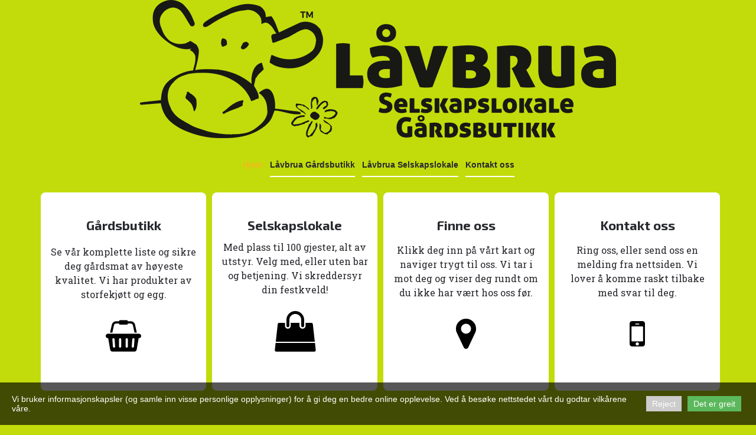

--- FILE ---
content_type: text/html; charset=utf-8
request_url: https://www.haugengaard.com/
body_size: 7698
content:
<!DOCTYPE html>
<html lang="en">
<head>
	<script type="text/javascript">
				(function(d) {
			var ciCollectedCookies = [];
			var cookieDesc =
				Object.getOwnPropertyDescriptor(Document.prototype, 'cookie') ||
				Object.getOwnPropertyDescriptor(HTMLDocument.prototype, 'cookie');

			var storage = null;
			function checkStorage() {
				if (storage === null) {
					var whitelist = ['__cookie_law__', 'PHPSESSID'];
					var cookies = JSON.parse(localStorage.getItem('allowedCookies') || '[]');
					cookies = cookies.map(cookie => {
						if (cookie.indexOf('*') >= 0) {
							return new RegExp(cookie.replace('*', '.+'));
						}
						return cookie;
					});
					storage = [].concat.apply(whitelist, cookies);
				}
				return storage;
			}
			d.cookieIsAllowed = function (c) {
				var all = checkStorage();
				for (const idx in all) {
					if (all[idx] instanceof RegExp && all[idx].test(c)) return true;
					if (all[idx] === c) return true;
				}
			}

			if (cookieDesc && cookieDesc.configurable) {
				Object.defineProperty(d, 'cookie', {
					get: function() {
						return cookieDesc.get.call(d);
					},
					set: function(val) {
						if (val.indexOf('__cookie_law__') >= 0) {
							cookieDesc.set.call(d, val);
							return;
						}

						var cookie_law = document.cookie.match(/(?:^|;\ *)__cookie_law__=(0|1)/);
						if (cookie_law !== null) {
							cookie_law = cookie_law[1];
						}

						// Only if cookie accept enabled
						if (cookie_law == 1) {
							var c = val.split('=')[0];
							// cookie marked for removal
							if (val[0] === '!') {
								cookieDesc.set.call(d, val.slice(1));
							} else if (!localStorage.getItem('allowedCookies') || d.cookieIsAllowed(c) >= 0) {
								cookieDesc.set.call(d, val);
							}
						}
						else if (cookie_law === null && ciCollectedCookies.indexOf(val) < 0) {
							ciCollectedCookies.push(val);
						}
					}
				});
			}
			d.cookieChangedCategories = function (cookieLaw, allowedCookies = null) {
				if (window.gtag) {
					var opts = {
						'ad_storage': !!cookieLaw && (!Array.isArray(allowedCookies) || allowedCookies.indexOf('gtag:ad_storage') >= 0) ? 'granted' : 'denied',
						'ad_user_data': !!cookieLaw && (!Array.isArray(allowedCookies) || allowedCookies.indexOf('gtag:ad_user_data') >= 0) ? 'granted' : 'denied',
						'ad_personalization': !!cookieLaw && (!Array.isArray(allowedCookies) || allowedCookies.indexOf('gtag:ad_personalization') >= 0) ? 'granted' : 'denied',
						'analytics_storage': !!cookieLaw && (!Array.isArray(allowedCookies) || allowedCookies.indexOf('gtag:analytics_storage') >= 0) ? 'granted' : 'denied',
					};
					gtag('consent', 'update', opts);
					if (!!cookieLaw && Array.isArray(allowedCookies) && Object.values(opts).indexOf('granted') >= 0) {
						allowedCookies = allowedCookies.concat(['DSID','test_cookie','ar_debug','IDE','FPLC','_ga','_gac_*','_gid','_gat*','__utma','__utmb','__utmc','__utmt','__utmz','__utmv','AMP_TOKEN','FPID','GA_OPT_OUT','_ga_*','_dc_gtm_*','_gaexp','_gaexp_rc','_opt_awcid','_opt_awmid','_opt_awgid','_opt_awkid','_opt_utmc']);
					}
				}
				if (Array.isArray(allowedCookies)) {
					localStorage.setItem('allowedCookies', JSON.stringify(allowedCookies));
				}

				document.cookie = '__cookie_law__=' + cookieLaw + '; path=/; expires=Sat, 09 May 2026 15:12:59 GMT';

				var items = ciCollectedCookies;
				ciCollectedCookies = [];
				items.forEach(function (item) {
					d.cookie = item;
				})
			}
		})(document);
			</script>
	<meta http-equiv="content-type" content="text/html; charset=utf-8" />
	<title>Home</title>
	<base href="https://www.haugengaard.com/" />
	<link rel="canonical" href="https://www.haugengaard.com/" />	
	
						<meta name="viewport" content="width=device-width, initial-scale=1" />
					<meta name="description" content="Hjem" />
			<meta name="keywords" content="Hjem" />
			
	<!-- Facebook Open Graph -->
		<meta property="og:title" content="Home" />
			<meta property="og:description" content="Hjem" />
			<meta property="og:image" content="" />
			<meta property="og:type" content="article" />
			<meta property="og:url" content="https://www.haugengaard.com/" />
		<!-- Facebook Open Graph end -->

		<meta name="generator" content="website builder" />
			<script src="js/common-bundle.js?ts=20250514151259" type="text/javascript"></script>
	<script src="js/a18a36e7379000c5371457fb90053125-bundle.js?ts=20250514151259" type="text/javascript"></script>
	<link href="css/common-bundle.css?ts=20250514151259" rel="stylesheet" type="text/css" />
	<link href="https://fonts.googleapis.com/css?family=Exo+2:100,100i,200,200i,300,300i,400,400i,500,500i,600,600i,700,700i,800,800i,900,900i&amp;subset=cyrillic,cyrillic-ext,latin,latin-ext,vietnamese" rel="stylesheet" type="text/css" />
	<link href="https://fonts.googleapis.com/css?family=Roboto+Slab:100,200,300,400,500,600,700,800,900&amp;subset=cyrillic,cyrillic-ext,greek,greek-ext,latin,latin-ext,vietnamese" rel="stylesheet" type="text/css" />
	<link href="https://fonts.googleapis.com/css?family=Averia+Serif+Libre:300,300i,400,400i,700,700i&amp;subset=latin" rel="stylesheet" type="text/css" />
	<link href="css/a18a36e7379000c5371457fb90053125-bundle.css?ts=20250514151259" rel="stylesheet" type="text/css" id="wb-page-stylesheet" />
	
	<script type="text/javascript">
	window.useTrailingSlashes = true;
	window.disableRightClick = false;
	window.currLang = 'en';
</script>
		
	<!--[if lt IE 9]>
	<script src="js/html5shiv.min.js"></script>
	<![endif]-->

		<script type="text/javascript">
		$(function() {
			if (window.gtag) {
				window.gtag('consent', 'default', {
					'ad_storage': document.cookieIsAllowed('gtag:ad_storage') ? 'granted' : 'denied',
					'ad_user_data': document.cookieIsAllowed('gtag:ad_user_data') ? 'granted' : 'denied',
					'ad_personalization': document.cookieIsAllowed('gtag:ad_personalization') ? 'granted' : 'denied',
					'analytics_storage': document.cookieIsAllowed('gtag:analytics_storage') ? 'granted' : 'denied',
					'wait_for_update': 500
				});
			}

			
			if (!document.cookie.match(/(?:^|;\ *)__cookie_law__=/)) {
				var block = $('<div>')
					.addClass('wb_cookie_policy')
					.css({
						backgroundColor: "rgba(0, 0, 0, 0.66)",
						minHeight: "%"					});
				let policyMessage = $('<div class="policy-message">')
						.html("<p>Vi bruker informasjonskapsler (og samle inn visse personlige opplysninger) for &aring; gi deg en bedre online opplevelse. Ved &aring; bes&oslash;ke nettstedet v&aring;rt du godtar vilk&aring;rene v&aring;re.<\/p>\n")
						.css({
							color: "#ffffff",
							fontFamily: "Arial,Helvetica,sans-serif",
							fontSize: 14						});
				var btnWrapper = $('<div class="policy-button">');

									policyMessage.appendTo(block);
					btnWrapper.appendTo(block);
				
				var cookiePolicyButtonText = "Det er greit";
				var cookiePolicyRejectButtonText = "Reject";
				var cookiePolicyCustomizeButtonText = "Tilpass";
				var cookiePolicyList = [];
				if (window.gtag) {
					cookiePolicyList = cookiePolicyList.concat([{"displayName":"Google Ad Storage","name":"gtag:ad_storage","description":"Enables storage, such as cookies (web) or device identifiers (apps), related to advertising.","necessary":false},{"displayName":"Google User Data","name":"gtag:ad_user_data","description":"Sets consent for sending user data to Google for online advertising purposes.","necessary":false},{"displayName":"Google Personalization","name":"gtag:ad_personalization","description":"Sets consent for personalized advertising.","necessary":false},{"displayName":"Google Analytics Storage","name":"gtag:analytics_storage","description":"Enables storage, such as cookies (web) or device identifiers (apps), related to analytics, for example, visit duration.","necessary":false}]);
				}
				if (cookiePolicyList && cookiePolicyList.length) {
					var modalHeader = $('<div>').addClass('modal-header')
						.append(
							$('<button>').addClass('close').attr('data-dismiss', 'modal').append(
								$('<span aria-hidden="true">&times;</span>')
							)
						).append(
							$('<h4>').text(cookiePolicyCustomizeButtonText)
						);
					var modalContent = $('<div>').addClass('modal-body').css({maxHeight: '80vh', overflow: 'auto'});

					cookiePolicyList.map(function (cookie) {
							modalContent.append(
								$('<div>')
									.attr('data-cookies', cookie.name)
									.addClass('checkbox material-switch')
									.append(
										$('<input>')
											.attr('id', 'cookie' + cookie.name)
											.attr('type', 'checkbox')
											.attr('value', 1)
											.attr('checked', true)
											.attr('name', cookie.name)
											.attr('disabled', cookie.necessary ? true : null)
									)
									.append($('<label>')
										.attr('for', 'cookie' + cookie.name)
									)
									.append(
										$('<div>')
											.addClass('text-left material-switch-label')
											.append(
												$('<div>')
													.css({display: 'inline-block', textAlign: 'left'})
													.append(cookie.name ?
														$('<b>')
															.text(cookie.displayName ? cookie.displayName : cookie.name)
															.append(cookie.necessary ? '<i class="fa fa-asterisk" style="color: red;margin-left: 0.5em;font-size: 0.7em;vertical-align: super;" aria-hidden="true"></i>' : '')
														: ''
													)
													.append(cookie.description ? $('<p>').addClass('small').html(cookie.description) : '')
											)
									)
							);
					});
					var modalFooter = $('<div>').addClass('modal-footer').append(
						$('<button type="submit" class="btn btn-primary"></button>')
							.text(cookiePolicyButtonText)
					);
					var modal = $('<div>').addClass('modal cookie-policy-modal fade').attr('role', 'dialog').append(
						$('<div>').addClass('modal-dialog modal-md').attr('role', 'document').append(
							$('<form id="customCookiesForm">').addClass('modal-content form-horizontal')
								.append(modalHeader)
								.append(modalContent)
								.append(modalFooter)
								.submit(function (e) {
									e.preventDefault();

									var names = cookiePolicyList.filter(cookie => cookie.necessary).map(function (field) {
										return field.name.split(',').map(function (item) { return item.trim(); });
									}).flat();

									var selectedNames = $(e.target).serializeArray().map(function (field) {
										if (typeof field.name === 'string') {
											return field.name.split(',').map(function (item) { return item.trim(); });
										}
										return field.name;
									}).flat();

									if (document.cookieChangedCategories) {
										document.cookieChangedCategories(1, names.concat(selectedNames));
									}

									modal.modal('hide');
									modal.on('hidden.bs.modal', function () {
										block.remove();
									});

									document.location.reload();
									return false;
								})
						)
					).appendTo('body');
				}

				if (cookiePolicyRejectButtonText) {
				$('<button>')
						.attr({type: 'button'})
						.css({
							backgroundColor: "#cccccc",
							color: "#ffffff",
							fontFamily: "Arial,Helvetica,sans-serif",
							fontSize: 14,
							marginRight: '5px',
							marginLeft: '5px'
						})
						.text(cookiePolicyRejectButtonText)
						.on('click', function() {
							if (cookiePolicyList && cookiePolicyList.length && cookiePolicyCustomizeButtonText) {
								var names = cookiePolicyList.filter(cookie => cookie.necessary).map(function (field) {
									return field.name.split(',').map(function (item) { return item.trim(); });
								}).flat();
								// Save only required cookies
								if (document.cookieChangedCategories) document.cookieChangedCategories(1, names);
							} else {
								// Save no cookies
								if (document.cookieChangedCategories) document.cookieChangedCategories(0);
							}

							block.remove();
							document.location.reload();
						})
						.appendTo(btnWrapper);
				}

				if (cookiePolicyList && cookiePolicyList.length && cookiePolicyCustomizeButtonText) {
					$('<button>')
						.attr({type: 'button'})
						.css({
							backgroundColor: "#5cb85c",
							color: "#ffffff",
							fontFamily: "Arial,Helvetica,sans-serif",
							fontSize: 14,
							marginRight: '5px',
							marginLeft: '5px'
						})
						.text(cookiePolicyCustomizeButtonText)
						.on('click', function () {
							modal.modal('toggle');
						})
						.appendTo(btnWrapper);
				}

				if (cookiePolicyButtonText) {
					$('<button>')
						.attr({type: 'button'})
						.css({
							backgroundColor: "#5cb85c",
							color: "#ffffff",
							fontFamily: "Arial,Helvetica,sans-serif",
							fontSize: 14,
							marginRight: '5px',
							marginLeft: '5px'
						})
						.text(cookiePolicyButtonText)
						.on('click', function () {
							if ($('#customCookiesForm').length) {
								$('#customCookiesForm').submit();
								return;
							}

							if (document.cookieChangedCategories) {
								document.cookieChangedCategories(1);
							}

							block.remove();
							document.location.reload();
						})
						.appendTo(btnWrapper);
				}

				$(document.body).append(block);

                if (block.height() >= $(window).height() * 0.4) {
                    block.addClass('center');
                }
			}
		});
	</script>
		<script type="text/javascript">
		$(function () {
});    </script>
</head>


<body class="site site-lang-en " ><div id="wb_root" class="root wb-layout-vertical"><div class="wb_sbg"></div><div id="wb_header_a18a36e7379000c5371457fb90053125" class="wb_element wb-layout-element" data-plugin="LayoutElement"><div class="wb_content wb-layout-vertical"><div id="a18a36e725b625d1c49bd90ec554b535" class="wb_element wb_element_picture" data-plugin="Picture" title=""><div class="wb_picture_wrap"><div class="wb-picture-wrapper"><img loading="lazy" alt="" src="gallery/Topplogo_Liggende-ts1612699757.png?ts=1747224779"></div></div></div><div id="a18a36e725b626d323f91f96f2fbdc5b" class="wb_element wb-layout-element" data-plugin="LayoutElement"><div class="wb_content wb-layout-horizontal"><div id="a18a36e725b62725987ca65ff1191c76" class="wb_element wb-menu wb-prevent-layout-click" data-plugin="Menu"><ul class="hmenu" dir="ltr"><li class="wb_this_page_menu_item active"><a href="https://www.haugengaard.com/">Hjem</a></li><li><a href="Låvbrua-Gårdsbutikk/">Låvbrua Gårdsbutikk</a></li><li><a href="Låvbrua-Selskapslokale/">Låvbrua Selskapslokale</a></li><li><a href="Kontakt-oss/">Kontakt oss</a></li></ul><div class="clearfix"></div></div></div></div></div></div><div id="wb_main_a18a36e7379000c5371457fb90053125" class="wb_element wb-layout-element" data-plugin="LayoutElement"><div class="wb_content wb-layout-vertical"><div id="a18a36e725b51b74474b0a5f833f414f" class="wb_element wb-layout-element" data-plugin="LayoutElement"><div class="wb_content wb-layout-vertical"><div id="a18a36e725b51d107bac6bf0c17ed5e7" class="wb_element wb-layout-element" data-plugin="LayoutElement"><div class="wb_content wb-layout-horizontal"><div id="a18a36e725b51ee6d59258444e41200e" class="wb_element wb-layout-element" data-plugin="LayoutElement"><div class="wb_content wb-layout-vertical"><div id="a18a36e725b51fa5e954a77783360aa4" class="wb_element wb_text_element" data-plugin="TextArea" style=" line-height: normal;"><h2 class="wb-stl-heading2" style="text-align: center;">Gårdsbutikk</h2>
</div><div id="a18a36e725b5206a94081ddc71b085c2" class="wb_element wb_text_element" data-plugin="TextArea" style=" line-height: normal;"><p class="wb-stl-normal" style="text-align: center;">Se vår komplette liste og sikre deg gårdsmat av høyeste kvalitet. Vi har produkter av storfekjøtt og egg.</p>
</div><div id="a18a36e725b52102f634eb322846026c" class="wb_element wb_element_picture" data-plugin="Picture" title=""><div class="wb_picture_wrap"><div class="wb-picture-wrapper" style="overflow: visible; display: flex"><a href="Låvbrua-Gårdsbutikk/"><svg xmlns="http://www.w3.org/2000/svg" width="60" height="auto" viewBox="0 0 2049.02083 1793.982" style="direction: ltr; color:#000000"><text x="1.02083" y="1537.02" font-size="1792" fill="currentColor" style='font-family: "FontAwesome"'></text></svg></a></div></div></div></div></div><div id="a18a36e725b5225bdf8a66a0c6911840" class="wb_element wb-layout-element" data-plugin="LayoutElement"><div class="wb_content wb-layout-vertical"><div id="a18a36e725b523adcb35f7b8db5110b4" class="wb_element wb_text_element" data-plugin="TextArea" style=" line-height: normal;"><h2 class="wb-stl-heading2" style="text-align: center;">Selskapslokale</h2>
</div><div id="a18a36e725b524fa8cc251aa97d6d2fa" class="wb_element wb_text_element" data-plugin="TextArea" style=" line-height: normal;"><p class="wb-stl-normal" style="text-align: center;">Med plass til 100 gjester, alt av utstyr. Velg med, eller uten bar og betjening. Vi skreddersyr din festkveld!</p>
</div><div id="a18a36e725b525a52a03f92d72c0844b" class="wb_element wb_element_picture" data-plugin="Picture" title=""><div class="wb_picture_wrap"><div class="wb-picture-wrapper" style="overflow: visible; display: flex"><a href="Låvbrua-Selskapslokale/"><svg xmlns="http://www.w3.org/2000/svg" width="69" height="auto" viewBox="0 0 1793.982 1793.982" style="direction: ltr; color:#000000"><text x="1.501415" y="1537.02" font-size="1792" fill="currentColor" style='font-family: "FontAwesome"'></text></svg></a></div></div></div></div></div><div id="a18a36e725b526c44fa2c39f2a7dd0ec" class="wb_element wb-layout-element" data-plugin="LayoutElement"><div class="wb_content wb-layout-vertical"><div id="a18a36e725b527c40f37f568928c081d" class="wb_element wb_text_element" data-plugin="TextArea" style=" line-height: normal;"><h2 class="wb-stl-heading2" style="text-align: center;">Finne oss</h2>
</div><div id="a18a36e725b600f0443a9e8e67d2d29a" class="wb_element wb_text_element" data-plugin="TextArea" style=" line-height: normal;"><p class="wb-stl-normal" style="text-align: center;">Klikk deg inn på vårt kart og naviger trygt til oss. Vi tar i mot deg og viser deg rundt om du ikke har vært hos oss før.</p>
</div><div id="a18a36e725b60139b4040ee8cd8e8f24" class="wb_element wb_element_picture" data-plugin="Picture" title=""><div class="wb_picture_wrap"><div class="wb-picture-wrapper" style="overflow: visible; display: flex"><a href="Kontakt-oss/#footer"><svg xmlns="http://www.w3.org/2000/svg" width="60" height="auto" viewBox="0 0 1793.982 1793.982" style="direction: ltr; color:#000000"><text x="385.501415" y="1537.02" font-size="1792" fill="currentColor" style='font-family: "FontAwesome"'></text></svg></a></div></div></div></div></div><div id="a18a36e725b60299c821d58815411d56" class="wb_element wb-layout-element" data-plugin="LayoutElement"><div class="wb_content wb-layout-vertical"><div id="a18a36e725b6036f3ef2416807b7ee7d" class="wb_element wb_text_element" data-plugin="TextArea" style=" line-height: normal;"><h2 class="wb-stl-heading2" style="text-align: center;">Kontakt oss</h2>
</div><div id="a18a36e725b6040c545023a7b8071927" class="wb_element wb_text_element" data-plugin="TextArea" style=" line-height: normal;"><p class="wb-stl-normal" style="text-align: center;">Ring oss, eller send oss en melding fra nettsiden. Vi lover å komme raskt tilbake med svar til deg.</p>
</div><div id="a18a36e725b605d147da581242aefb84" class="wb_element wb_element_picture" data-plugin="Picture" title=""><div class="wb_picture_wrap"><div class="wb-picture-wrapper" style="overflow: visible; display: flex"><a href="Kontakt-oss/"><svg xmlns="http://www.w3.org/2000/svg" width="60" height="auto" viewBox="0 0 1793.982 1793.982" style="direction: ltr; color:#000000"><text x="513.501415" y="1537.02" font-size="1792" fill="currentColor" style='font-family: "FontAwesome"'></text></svg></a></div></div></div></div></div></div></div><div id="a18a36e725b60646896ced3ac3eb95db" class="wb_element wb-layout-element" data-plugin="LayoutElement"><div class="wb_content wb-layout-horizontal"><div id="a18a36e725b607e637ee5a4ac5d46661" class="wb_element wb_element_picture" data-plugin="Picture" title=""><div class="wb_picture_wrap"><div class="wb-picture-wrapper"><img loading="lazy" alt="" src="gallery/Selskapslokale%20tun-ts1612866753.jpg?ts=1747224779"></div></div></div><div id="a18a36e725b608580f03b6140a1f4979" class="wb_element wb-layout-element" data-plugin="LayoutElement"><div class="wb_content wb-layout-vertical"><div id="a18a36e725b6090841d12d2a6e30892d" class="wb_element wb_text_element" data-plugin="TextArea" style=" line-height: normal;"><h1 class="wb-stl-heading1">Gården</h1>

<p class="wb-stl-normal">Haugen gård er en økologisk kjøttprodusenten som driver med frittgående ammekyr av rasen Charolaise. Dette betyr at dyrene ikke står på bås, men kan trekke inn og ut av fjøset når de vil, hele året. Kalv går med ku fra fødselen av om dier. Inseminasjon tar oksene seg av på naturlig måte på sommerbeite.</p>

<p class="wb-stl-normal"> </p>

<p class="wb-stl-normal">Det er altså ikke melkeproduksjon ved gården. Charolaise er store hvite kyr fra regionen Charolaise Brionnais i Frankrike. Dette er rett vest for Loar-dalen og nordvest for Lyon. Rasen er genetisk uendret siden 800-tallet og ble brukt som trekkdyr i førindustriell tidsalder. Rasen er storvokst og meget godt egnet for økologisk storfeproduksjon på grunn av sine gode beiteegenskaper og flokkinstinkt.</p>

<p class="wb-stl-normal"> </p>

<p class="wb-stl-normal">Kjøttet får en perfekt mørhet, god fettmarmorering og god smak.</p>

<p class="wb-stl-normal"> </p>

<p class="wb-stl-normal"> </p>

<p class="wb-stl-normal">Prøv våre gårdsmenyer i <a href="Låvbrua-Selskapslokale/">selskaplokalet</a>, eller handle i vår <a href="Låvbrua-Gårdsbutikk/">gårdsbutikk</a>.</p>

<p class="wb-stl-normal"> </p>

<p class="wb-stl-normal">Bestill også via <a href="https://www.facebook.com/groups/230019298406408">Hentepunktet Melhus</a>, eller bruk appen JISP.</p>
</div></div></div></div></div><div id="a18a36e725b60a396909777b45935863" class="wb_element wb-layout-element" data-plugin="LayoutElement"><div class="wb_content wb-layout-horizontal"><div id="a18a36e725b60bbb89c73b294812f9ce" class="wb_element wb_element_picture" data-plugin="Picture" title=""><div class="wb_picture_wrap"><div class="wb-picture-wrapper"><img loading="lazy" alt="" src="gallery/Blomster%20i%20hage%202-ts1612866808.jpg?ts=1747224779"></div></div></div><div id="a18a36e725b60c4ebaaf12beb8173088" class="wb_element wb-layout-element" data-plugin="LayoutElement"><div class="wb_content wb-layout-vertical"><div id="a18a36e725b60d83e2db6e65fceb59db" class="wb_element wb_text_element" data-plugin="TextArea" style=" line-height: normal;"><h1 class="wb-stl-heading1">Folkene</h1>

<p class="wb-stl-normal"> </p>

<p class="wb-stl-normal">Haugen gård med Låvebrua Gårdsbutikk og Selskapslokaler er eid og drevet av ekteparet Fritz Arne Haugen og Svanhild Sandløkk. I tillegg huser gården en skole for elever i Melhus kommune som sliter med å passe inn på ungdomstrinnet. Her får de en alternativ skolehverdag med tettere oppfølging, dyrestell, motorsag og traktor. Teoretisk undervisning legges opp i små stunder i egen skolestue i små grupper med egne lærere og oppfølging.</p>

<p class="wb-stl-normal"> </p>

<p class="wb-stl-normal"><a href="Kontakt-oss/">Ring oss gjerne for en prat.</a></p>
</div></div></div></div></div></div></div><div id="a18a36e725b60ef806f30d5bff4290ac" class="wb_element wb-layout-element" data-plugin="LayoutElement"><div class="wb_content wb-layout-vertical"><div id="a18a36e725b60f4474e2c2cdd460080e" class="wb_element wb-layout-element" data-plugin="LayoutElement"><div class="wb_content wb-layout-horizontal"><div id="a18a36e725b6103a37aed891baf32684" class="wb_element wb-layout-element" data-plugin="LayoutElement"><div class="wb_content wb-layout-vertical"><div id="a18a36e725b6116c864c9f4d7710016c" class="wb_element wb_text_element" data-plugin="TextArea" style=" line-height: normal;"><h2 class="wb-stl-custom5" style="text-align: left;"><span style="color:rgba(255,255,255,1);">Kontakter</span></h2>
</div><div id="a18a36e725b6127edd9ad5df222eb80e" class="wb_element wb_text_element" data-plugin="TextArea" style=" line-height: normal;"><p class="wb-stl-custom6"><span style="color:rgba(255,255,255,1);">Adresse</span></p>

<p class="wb-stl-custom6"><span style="color:rgba(255,255,255,1);">Haugen Gård</span></p>

<p class="wb-stl-custom6"><span style="color:rgba(255,255,255,1);">Bennavegen 300</span></p>

<p class="wb-stl-custom6"><span style="color:rgba(255,255,255,1);">7227 Kvål</span></p>
</div><div id="a18a36e725b613f187aebd74053f40b7" class="wb_element wb_text_element" data-plugin="TextArea" style=" line-height: normal;"><p class="wb-stl-custom6"><span style="color:rgba(255,255,255,1);">Telefon:</span></p>

<p class="wb-stl-custom6"><span style="color:rgba(255,255,255,1);"><span dir="ltr" style="direction: ltr;"><span dir="ltr" style="direction: ltr;">+47 907 68 151</span></span></span></p>

<p class="wb-stl-custom6"><span style="color:rgba(255,255,255,1);">E-mail:</span></p>

<p class="wb-stl-custom6"><a href="mailto:post@haugengaard.com">post@haugengaard.com</a></p>
</div></div></div><div id="a18a36e725b6146c7e9ac596f75436c0" class="wb_element wb-layout-element" data-plugin="LayoutElement"><div class="wb_content wb-layout-vertical"><div id="a18a36e725b6155da51210440b815511" class="wb_element wb_text_element" data-plugin="TextArea" style=" line-height: normal;"><h2 class="wb-stl-custom5"><span style="color:rgba(255,255,255,1);">Har du registrert deg for våre eksklusive tilbud?</span></h2>
</div><div id="a18a36e725b6163ce42563e21d567bde" class="wb_element" data-plugin="Form"><form id="a18a36e725b6163ce42563e21d567bde_form" class="wb_form wb_mob_form wb_form_ltr wb_form_vertical" method="post" enctype="multipart/form-data" action="https://www.haugengaard.com/"><input type="hidden" name="wb_form_id" value="6e109eec"><input type="hidden" name="wb_form_uuid" value="fadb2d74"><textarea name="message" rows="3" cols="20" class="hpc" autocomplete="off"></textarea><table><tr><th>E-post<span class="text-danger">&nbsp;*</span></th><td><input type="hidden" name="wb_input_0" value="E-post"><div><input class="form-control form-field" type="text" value="" placeholder="" maxlength="255" name="wb_input_0" required="required"></div></td></tr><tr class="form-footer"><td colspan="2" class="text-right"><button type="submit" class="btn btn-default"><span>Abonnere</span></button></td></tr></table></form><script type="text/javascript">
						</script></div></div></div></div></div><div id="a18a36e725b617a7ceee1c4072af23b1" class="wb_element wb-elm-orient-horizontal" data-plugin="Line"><div class="wb-elm-line"></div></div><div id="a18a36e725b618eb1e3b3dc150fde002" class="wb_element wb-layout-element" data-plugin="LayoutElement"><div class="wb_content wb-layout-horizontal"><div id="a18a36e725b6199ab288cfb9d13e3057" class="wb_element wb-layout-element" data-plugin="LayoutElement"><div class="wb_content wb-layout-horizontal"><div id="a18a36e725b61a85ac536947cd2ccdab" class="wb_element wb_element_picture" data-plugin="Picture" title=""><div class="wb_picture_wrap" style="height: 100%"><div class="wb-picture-wrapper" style="overflow: visible; display: flex"><a href="https://www.facebook.com/haugengard"><svg xmlns="http://www.w3.org/2000/svg" width="100%" height="auto" viewBox="0 0 1793.982 1793.982" style="direction: ltr; color:#ffffff"><text x="385.501415" y="1537.02" font-size="1792" fill="currentColor" style='font-family: "FontAwesome"'></text></svg></a></div></div></div><div id="a18a36e725b61b567d3bd539cee99438" class="wb_element wb_element_picture" data-plugin="Picture" title=""><div class="wb_picture_wrap" style="height: 100%"><div class="wb-picture-wrapper" style="overflow: visible; display: flex"><a href="https://www.instagram.com/laavbrua_selskapslokale/"><svg xmlns="http://www.w3.org/2000/svg" width="100%" height="auto" viewBox="0 0 1793.982 1793.982" style="direction: ltr; color:#ffffff"><text x="129.501415" y="1537.02" font-size="1792" fill="currentColor" style='font-family: "FontAwesome"'></text></svg></a></div></div></div></div></div><div id="a18a36e725b61c861334b44dbdd890e8" class="wb_element wb-layout-element" data-plugin="LayoutElement"><div class="wb_content wb-layout-horizontal"><div id="a18a36e725b61dbf27aa92c93a95590f" class="wb_element wb_element_picture" data-plugin="Picture" title=""><div class="wb_picture_wrap" style="height: 100%"><div class="wb-picture-wrapper" style="overflow: visible; display: flex"><svg xmlns="http://www.w3.org/2000/svg" width="100%" height="auto" viewBox="0 0 2305.02083 1793.982" style="direction: ltr; color:#ffffff"><text x="1.02083" y="1537.02" font-size="1792" fill="currentColor" style='font-family: "FontAwesome"'></text></svg></div></div></div><div id="a18a36e725b61e5e329a3dbc1bb201e2" class="wb_element wb_element_picture" data-plugin="Picture" title=""><div class="wb_picture_wrap" style="height: 100%"><div class="wb-picture-wrapper" style="overflow: visible; display: flex"><svg xmlns="http://www.w3.org/2000/svg" width="100%" height="auto" viewBox="0 0 2305.02083 1793.982" style="direction: ltr; color:#ffffff"><text x="1.02083" y="1537.02" font-size="1792" fill="currentColor" style='font-family: "FontAwesome"'></text></svg></div></div></div><div id="a18a36e725b61fd95a5e8ee518b689df" class="wb_element wb_element_picture" data-plugin="Picture" title=""><div class="wb_picture_wrap" style="height: 100%"><div class="wb-picture-wrapper" style="overflow: visible; display: flex"><svg xmlns="http://www.w3.org/2000/svg" width="100%" height="auto" viewBox="0 0 2305.02083 1793.982" style="direction: ltr; color:#ffffff"><text x="1.02083" y="1537.02" font-size="1792" fill="currentColor" style='font-family: "FontAwesome"'></text></svg></div></div></div></div></div></div></div></div></div><div id="a18a36e725b6202757b3e03da9d37989" class="wb_element wb-layout-element" data-plugin="LayoutElement"><div class="wb_content wb-layout-vertical"></div></div><div id="a18a36e725b62180171eec9a0b08297c" class="wb_element wb_element_picture" data-plugin="Picture" title=""><div class="wb_picture_wrap"><div class="wb-picture-wrapper"><img loading="lazy" alt="" src="gallery_gen/529064606a8521d927a8616a8a6b72c1_1280x311_0x128_1280x850_crop.jpg?ts=1747224779"></div></div></div></div></div><div id="wb_footer_a18a36e7379000c5371457fb90053125" class="wb_element wb-layout-element" data-plugin="LayoutElement"><a name="footer" class="wb_anchor"></a><div class="wb_content wb-layout-vertical"><div id="a18a36e725b633043f8202fdce73eae6" class="wb_element wb-layout-element" data-plugin="LayoutElement"><div class="wb_content wb-layout-horizontal"><div id="a18a36e725b6343f6b4c7dedb9e0c140" class="wb_element wb_text_element" data-plugin="TextArea" style=" line-height: normal;"><p class="wb-stl-footer">© 2021 <a href="http://www.haugengaard.com">www.haugengaard.com</a></p></div></div></div><div id="wb_footer_c" class="wb_element" data-plugin="WB_Footer" style="text-align: center; width: 100%;"><div class="wb_footer"></div><script type="text/javascript">
			$(function() {
				var footer = $(".wb_footer");
				var html = (footer.html() + "").replace(/^\s+|\s+$/g, "");
				if (!html) {
					footer.parent().remove();
					footer = $("#footer, #footer .wb_cont_inner");
					footer.css({height: ""});
				}
			});
			</script></div></div></div></div></body>
</html>


--- FILE ---
content_type: text/css
request_url: https://www.haugengaard.com/css/a18a36e7379000c5371457fb90053125-bundle.css?ts=20250514151259
body_size: 8494
content:
@font-face{font-family:'builder-ui-icons-plugins';src:url(fonts/builder-ui-icons-plugins.eot?3i5hxi);src:url('fonts/builder-ui-icons-plugins.eot?3i5hxi#iefix') format('embedded-opentype'),url(fonts/builder-ui-icons-plugins.ttf?3i5hxi) format('truetype'),url(fonts/builder-ui-icons-plugins.woff?3i5hxi) format('woff'),url('fonts/builder-ui-icons-plugins.svg?3i5hxi#builder-ui-icons-plugins') format('svg');font-weight:400;font-style:normal;font-display:block}.ico-tb-text,.ico-tb-picture,.ico-tb-gallery,.ico-tb-youtube,.ico-tb-google-maps,.ico-tb-shape,.ico-tb-line,.ico-tb-button,.ico-tb-form,.ico-tb-menu,.ico-tb-lang,i.icon-wb-admin,.icon-wb-admin,i.icon-wb-social,.icon-wb-social,i.icon-wb-advanced,.icon-wb-advanced,i.icon-wb-commerce,.icon-wb-commerce,i.icon-wb-maps,.icon-wb-maps,.icon-wb-add,.icon-wb-chevron-right,.icon-wb-chevron-left,.icon-wb-add,.icon-wb-page-selector,.icon-wb-help,.icon-wb-edit,.icon-wb-play-green,.icon-wb-spinner,.icon-wb-text-background-color,.icon-wb-text-show-blocks,.icon-wb-text-clear-format,.icon-wb-text-color,.ico-tb-save,.ico-tb-savedraft,.ico-tb-backup,.ico-tb-changetpl,.ico-tb-import,.ico-tb-resettpl,.ico-tb-preview,.ico-tb-undo,.ico-tb-redo,.ico-tb-reset,.ico-tb-mode,.ico-tb-mode-tv,.ico-tb-mode-desktop,.ico-tb-mode-tablet,.ico-tb-mode-phone,.ico-tb-facebook-fans,.ico-tb-facebook-like,.ico-tb-share,.ico-tb-table,.ico-tb-flickr-gallery,.ico-tb-skype-imonline,.ico-tb-musicplayer,.ico-tb-banner,.ico-tb-flash,.ico-tb-google-adsense,.ico-tb-html,.ico-tb-buynow,.ico-tb-store,.ico-tb-store-cart,.ico-tb-settings,.ico-tb-seo,.ico-tb-background,.ico-tb-styles,.ico-tb-pages,.ico-tb-favicon,.ico-tb-landing,.ico-tb-grid,.ico-tb-snap,.ico-tb-layout,.ico-tb-fullscreen,.ico-tb-sign-in,.ico-tb-logout,.ico-tb-auto-layout,.ico-tb-blocks,#wb_config_btn .icon-cog-big,.icon-cog-big,.ico-pl-vkontakte_community,.ico-pl-vkontakte_like,.ico-pl-odnoklassniki,.ico-pl-odnoklassniki_share,.ico-pl-gplus_like,.ico-pl-gplus_badge,.ico-pl-pinterest,.ico-pl-webmoney_button,.ico-pl-webmoney_widget,.ico-pl-ecwid,.ico-pl-yandex_maps,.ico-pl-baidu_maps,.ico-pl-bing_maps,.ico-pl-daum_maps,.ico-pl-naver_maps,.ico-pl-vimeo,.ico-pl-linkedin_share,.ico-pl-linkedin,.ico-pl-skrill,.ico-pl-alipay,.ico-pl-webpay,.ico-pl-klarna,.ico-pl-adsense,.ico-pl-paymentez,.ico-pl-getbutton,.ico-pl-wp,.ico-pl-pagseguro,.ico-pl-payumoney,.ico-pl-payu,.ico-pl-paysera,.ico-pl-mpesa,.ico-pl-liqpay,.ico-pl-payfast,.ico-pl-stripe,.ico-pl-qiwi,.ico-pl-qiwi_kz,.ico-pl-paytrail,.ico-pl-expresspay,.ico-pl-epayco,.ico-pl-rutube_video,.ico-pl-vk_video,.ico-pl-vkontakte_comment,.ico-pl-smartarget,.ico-tb-domains,.ico-pl-2checkout,.ico-pl-yandex_kassa,.ico-pl-mercado,.ico-pl-ideal_payment,.ico-pl-youku,.ico-pl-google_calendar,.ico-pl-instagram,.ico-pl-baokim,.ico-pl-robokassa,.ico-pl-olark,.ico-pl-dragonpay,.ico-pl-easypay,.ico-pl-assist,.ico-pl-7_connect,.ico-pl-iyzico,.ico-pl-linepay,.ico-pl-zopim,.ico-pl-tawkto,.ico-pl-epaybg,.ico-pl-gestpay,.ico-pl-mollie,.ico-pl-braintree,.ico-pl-platron,.ico-pl-epsilon,.ico-pl-click,.ico-pl-redsys,.ico-pl-payme,.ico-pl-bepaid,.ico-pl-spotify,.ico-pl-effect,.ico-pl-accordion-accordion,.ico-pl-accordion-slider,.ico-pl-accordion-tabs,.ico-pl-bookingmood,.ico-pl-mix-layout,.ico-pl-block-layout,.ico-pl-horizontal-layout,.ico-pl-vertical-layout,.ico-pl-telegram_widget,.ico-pl-facebook_comment,.ico-calendar1,.ico-pl-m-pesa,.ico-pl-openstreetmap,.ico-pl-tiktok-square,.ico-pl-tiktok,.ico-pl-twitter-x-square,.ico-pl-twitter-x,.ico-pl-twitter,.ico-ai,.ico-404,.ico-pl-coinpayments{font-family:FontAwesome!important;font-size:22px;line-height:30px;width:30px;height:30px;color:#333;font-weight:400;font-style:normal;text-decoration:none;text-rendering:auto;-webkit-font-smoothing:antialiased;-moz-osx-font-smoothing:grayscale;background-image:none!important;text-align:center;vertical-align:middle;speak:none}.icon-wb-play-green{width:18px!important;height:18px!important;line-height:18px!important;font-size:18px!important;vertical-align:top}.ico-pl-mix-layout{width:23px!important;height:23px!important;line-height:23px!important;font-size:23px!important}.ico-tb-text:before{content:"\f031"}.ico-tb-picture:before{content:"\f03e"}.ico-tb-gallery:before{content:"\f009"}.ico-tb-youtube:before{content:"\f16a"}.ico-tb-google-maps:before{content:"\e962";font-family:builder-ui-icons-plugins!important}.ico-tb-shape:before{content:"\f096"}.ico-tb-line:before{content:"\f068"}.ico-tb-button:before{content:"\f045"}.ico-tb-form:before{content:"\f022"}.ico-tb-menu:before{content:"\f0e8"}.ico-tb-lang:before{content:"\f1ab"}.icon-wb-admin:before{content:"\f06e"}.icon-wb-social:before{content:"\f0c0"}.icon-wb-advanced:before{content:"\f085"}.icon-wb-commerce:before{content:"\f07a"}.icon-wb-maps:before{content:"\f278"}.icon-wb-add:before{content:"\f067"}.icon-wb-chevron-right:before{content:"\f054"}.icon-wb-chevron-left:before{content:"\f053"}.icon-wb-page-selector:before{content:"\f0c9"}.icon-wb-help:before{content:"\f128"}.icon-wb-edit:before{content:"\f040"}.icon-wb-play-green:before{content:"\f144"}.icon-wb-spinner:before{content:"\f110"}.icon-wb-text-background-color:before{content:"\e93b";font-family:builder-ui-icons-plugins!important}.icon-wb-text-show-blocks:before{content:"\e93c";font-family:builder-ui-icons-plugins!important}.icon-wb-text-clear-format:before{content:"\e93d";font-family:builder-ui-icons-plugins!important}.icon-wb-text-color:before{content:"\e93e";font-family:builder-ui-icons-plugins!important}.ico-tb-save:before{content:"\f0c7"}.ico-tb-savedraft:before{content:"\f0ee"}.ico-tb-backup:before{content:"\f019"}.ico-tb-changetpl:before{content:"\f00a"}.ico-tb-resettpl:before{content:"\f021"}.ico-tb-import:before{content:"\f0ed"}.ico-tb-preview:before{content:"\f06e"}.ico-tb-undo:before{content:"\f0e2"}.ico-tb-redo:before{content:"\f01e"}.ico-tb-reset:before{content:"\f016"}.ico-tb-mode:before{content:"\f10b"}.ico-tb-mode-tv:before{content:"\f26c"}.ico-tb-mode-desktop:before{content:"\f109"}.ico-tb-mode-tablet:before{content:"\f10a"}.ico-tb-mode-phone:before{content:"\f10b"}.ico-tb-facebook-fans:before{content:"\f09a"}.ico-tb-facebook-like:before{content:"\f087"}.ico-tb-share:before{content:"\f1e0"}.ico-tb-table:before{content:"\f0ce"}.ico-tb-flickr-gallery:before{content:"\f16e"}.ico-tb-skype-imonline:before{content:"\f17e"}.ico-tb-musicplayer:before{content:"\f001"}.ico-tb-banner:before{content:"\f0c8"}.ico-tb-flash:before{content:"\f110"}.ico-tb-google-adsense:before{content:"\f1ea"}.ico-tb-html:before{content:"\f121"}.ico-tb-buynow:before{content:"\f1ed"}.ico-tb-store:before{content:"\f07a"}.ico-tb-store-cart:before{content:"\f291"}.ico-tb-settings:before{content:"\f013"}.ico-tb-seo:before{content:"\f201"}.ico-tb-background:before{content:"\f247"}.ico-tb-styles:before{content:"\f034"}.ico-tb-pages:before{content:"\f0c5"}.ico-tb-favicon:before{content:"\f25d"}.ico-tb-landing:before{content:"\f0c9"}.ico-tb-grid:before{content:"\f00a"}.ico-tb-snap:before{content:"\f029"}.ico-tb-layout:before{content:"\f0db"}.ico-tb-fullscreen:before{content:"\f065"}.ico-tb-sign-in:before{content:"\f090"}.ico-tb-logout:before{content:"\f08b"}.ico-tb-auto-layout:before{content:"\f0d0"}.ico-tb-blocks:before{content:"\f247"}#wb_config_btn .icon-cog-big{width:18px!important;height:18px!important;line-height:18px!important;font-size:18px!important;margin-top:-2px}#wb_config_btn .icon-cog-big:before,.icon-cog-big:before{content:"\f013"}.ico-pl-vkontakte_community img,.ico-pl-vkontakte_like img,.ico-pl-odnoklassniki img,.ico-pl-odnoklassniki_share img,.ico-pl-gplus_like img,.ico-pl-gplus_badge img,.ico-pl-pinterest img,.ico-pl-webmoney_button img,.ico-pl-webmoney_widget img,.ico-pl-ecwid img,.ico-pl-yandex_maps img,.ico-pl-baidu_maps img,.ico-pl-bing_maps img,.ico-pl-vimeo img,.ico-pl-linkedin_share img,.ico-pl-linkedin img,.ico-pl-skrill img,.ico-pl-alipay img,.ico-pl-webpay img,.ico-pl-getbutton img,.ico-pl-wp img,.ico-pl-klarna img,.ico-pl-adsense img,.ico-pl-paymentez img,.ico-pl-pagseguro img,.ico-pl-payumoney img,.ico-pl-payu img,.ico-pl-paysera img,.ico-pl-mpesa img,.ico-pl-liqpay img,.ico-pl-payfast img,.ico-pl-stripe img,.ico-pl-qiwi img,.ico-pl-qiwi_kz img,.ico-pl-paytrail img,.ico-pl-expresspay img,.ico-pl-epayco img,.ico-pl-rutube_video img,.ico-pl-vk_video img,.ico-pl-vkontakte_comment img,.ico-pl-smartarget img,.ico-tb-domains img,.ico-pl-2checkout img,.ico-pl-yandex_kassa img,.ico-pl-mercado img,.ico-pl-ideal_payment img,.ico-pl-youku img,.ico-pl-instagram img,.ico-pl-baokim img,.ico-pl-robokassa img,.ico-pl-olark img,.ico-pl-dragonpay img,.ico-pl-easypay img,.ico-pl-assist img,.ico-pl-7_connect img,.ico-pl-iyzico img,.ico-pl-linepay img,.ico-pl-zopim img,.ico-pl-tawkto img,.ico-pl-epaybg img,.ico-pl-gestpay img,.ico-pl-mollie img,.ico-pl-braintree img,.ico-pl-platron img,.ico-pl-epsilon img,.ico-pl-click img,.ico-pl-redsys img,.ico-pl-payme img,.ico-pl-bepaid img,.ico-pl-spotify img,.ico-pl-effect img,.ico-pl-accordion-accordion img,.ico-pl-accordion-slider img,.ico-pl-accordion-tabs img,.ico-pl-bookingmood img,.ico-pl-mix-layout img,.ico-pl-block-layout img,.ico-pl-horizontal-layout img,.ico-pl-vertical-layout img,.ico-pl-telegram_widget img,.ico-pl-google_calendar img,.ico-pl-facebook_comment img,.ico-calendar1 img,.ico-pl-m-pesa img,.ico-pl-openstreetmap img,.ico-pl-tiktok-square img,.ico-pl-tiktok img,.ico-pl-twitter-x-square img,.ico-pl-twitter-x img,.ico-pl-twitter img,.ico-ai img,.ico-404 img,.ico-pl-coinpayments img{display:none}.ico-pl-vkontakte_community:before{content:"\f189"}.ico-pl-vkontakte_like:before{content:"\f189"}.ico-pl-odnoklassniki:before{content:"\f263"}.ico-pl-odnoklassniki_share:before{content:"\f263"}.ico-pl-gplus_like:before{content:"\f0d5"}.ico-pl-gplus_badge:before{content:"\f0d5"}.ico-pl-pinterest:before{content:"\f231"}.ico-pl-webmoney_button:before{content:"\e908";font-family:builder-ui-icons-plugins!important}.ico-pl-webmoney_widget:before{content:"\e908";font-family:builder-ui-icons-plugins!important}.ico-pl-ecwid:before{content:"\e903";font-family:builder-ui-icons-plugins!important}.ico-pl-yandex_maps:before{content:"\e95e";font-family:builder-ui-icons-plugins!important}.ico-pl-baidu_maps:before{content:"\e965";font-family:builder-ui-icons-plugins!important}.ico-pl-bing_maps:before{content:"\e964";font-family:builder-ui-icons-plugins!important}.ico-pl-vimeo:before{content:"\f27d"}.ico-pl-linkedin_share:before{content:"\f0e1"}.ico-pl-linkedin:before{content:"\f0e1"}.ico-pl-skrill:before{content:"\e907";font-family:builder-ui-icons-plugins!important}.ico-pl-alipay:before{content:"\e902";font-family:builder-ui-icons-plugins!important}.ico-pl-webpay:before{content:"\e909";font-family:builder-ui-icons-plugins!important}.ico-pl-wp:before{content:"\e909";font-family:builder-ui-icons-plugins!important}.ico-pl-pagseguro:before{content:"\e905";font-family:builder-ui-icons-plugins!important}.ico-pl-payumoney:before{content:"\e900";font-family:builder-ui-icons-plugins!important}.ico-pl-payu:before{content:"\e900";font-family:builder-ui-icons-plugins!important}.ico-pl-paysera:before{content:"\e906";font-family:builder-ui-icons-plugins!important}.ico-pl-mpesa:before{content:"\e926";font-family:builder-ui-icons-plugins!important}.ico-pl-liqpay:before{content:"\e90c";font-family:builder-ui-icons-plugins!important}.ico-pl-payfast:before{content:"\e914";font-family:builder-ui-icons-plugins!important}.ico-pl-stripe:before{content:"\e90d";font-family:builder-ui-icons-plugins!important}.ico-pl-qiwi:before{content:"\e910";font-family:builder-ui-icons-plugins!important}.ico-pl-qiwi_kz:before{content:"\e910";font-family:builder-ui-icons-plugins!important}.ico-pl-paytrail:before{content:"\e927";font-family:builder-ui-icons-plugins!important}.ico-pl-expresspay:before{content:"\e959";font-family:builder-ui-icons-plugins!important}.ico-pl-epayco:before{content:"\e95d";font-family:builder-ui-icons-plugins!important}.ico-pl-rutube_video:before{content:"\e95a";font-family:builder-ui-icons-plugins!important}.ico-pl-vk_video:before{content:"\e95b";font-family:builder-ui-icons-plugins!important}.ico-pl-vkontakte_comment:before{content:"\e95b";font-family:builder-ui-icons-plugins!important}.ico-pl-smartarget:before{content:"\e95c";font-family:builder-ui-icons-plugins!important}.ico-tb-domains:before{content:"\e928";font-family:builder-ui-icons-plugins!important;font-size:20px!important}.ico-pl-2checkout:before{content:"\e90e";font-family:builder-ui-icons-plugins!important}.ico-pl-yandex_kassa:before{content:"\e912";font-family:builder-ui-icons-plugins!important}.ico-pl-mercado:before{content:"\e90f";font-family:builder-ui-icons-plugins!important}.ico-pl-ideal_payment:before{content:"\e904";font-family:builder-ui-icons-plugins!important}.ico-pl-youku:before{content:"\f01d"}.ico-pl-google_calendar:before{content:"\f073"}.ico-pl-daum_maps:before{content:"\e963";font-family:builder-ui-icons-plugins!important}.ico-pl-naver_maps:before{content:"\e95f";font-family:builder-ui-icons-plugins!important}.ico-pl-facebook_comment:before{content:"\f0e5"}.ico-pl-instagram:before{content:"\f16d"}.ico-pl-spotify:before{content:"\f1bc"}.ico-pl-baokim:before{content:"\e925";font-family:builder-ui-icons-plugins!important}.ico-pl-robokassa:before{content:"\e911";font-family:builder-ui-icons-plugins!important}.ico-pl-olark:before{content:"\e901";font-family:builder-ui-icons-plugins!important}.ico-pl-dragonpay:before{content:"\e90a";font-family:builder-ui-icons-plugins!important}.ico-pl-easypay:before{content:"\e90b";font-family:builder-ui-icons-plugins!important}.ico-pl-assist:before{content:"\e913";font-family:builder-ui-icons-plugins!important}.ico-pl-7_connect:before{content:"\e918";font-family:builder-ui-icons-plugins!important}.ico-pl-iyzico:before{content:"\e915";font-family:builder-ui-icons-plugins!important}.ico-pl-linepay:before{content:"\e916";font-family:builder-ui-icons-plugins!important}.ico-pl-zopim:before{content:"\e93a";font-family:builder-ui-icons-plugins!important}.ico-pl-tawkto:before{content:"\e919";font-family:builder-ui-icons-plugins!important}.ico-pl-epaybg:before{content:"\e91c";font-family:builder-ui-icons-plugins!important}.ico-pl-gestpay:before{content:"\e91b";font-family:builder-ui-icons-plugins!important}.ico-pl-mollie:before{content:"\e91d";font-family:builder-ui-icons-plugins!important}.ico-pl-braintree:before{content:"\e91e";font-family:builder-ui-icons-plugins!important}.ico-pl-platron:before{content:"\e91f";font-family:builder-ui-icons-plugins!important}.ico-pl-epsilon:before{content:"\e922";font-family:builder-ui-icons-plugins!important}.ico-pl-click:before{content:"\e923";font-family:builder-ui-icons-plugins!important}.ico-pl-redsys:before{content:"\e924";font-family:builder-ui-icons-plugins!important}.ico-pl-payme:before{content:"\e91a";font-family:builder-ui-icons-plugins!important}.ico-pl-bepaid:before{content:"\e920";font-family:builder-ui-icons-plugins!important}.ico-pl-effect:before{content:"\e921";font-family:builder-ui-icons-plugins!important}.ico-pl-accordion-accordion:before{content:"\e966";font-family:builder-ui-icons-plugins!important}.ico-pl-accordion-slider:before{content:"\e967";font-family:builder-ui-icons-plugins!important}.ico-pl-accordion-tabs:before{content:"\e968";font-family:builder-ui-icons-plugins!important}.ico-pl-bookingmood:before{content:"\e969";font-family:builder-ui-icons-plugins!important}.ico-pl-mix-layout:before{content:"\e929";font-family:builder-ui-icons-plugins!important}.ico-pl-block-layout:before{content:"\e92a";font-family:builder-ui-icons-plugins!important}.ico-pl-horizontal-layout:before{content:"\e92b";font-family:builder-ui-icons-plugins!important}.ico-pl-vertical-layout:before{content:"\e92c";font-family:builder-ui-icons-plugins!important}.ico-pl-telegram_widget:before{content:"\f2c6"}.ico-pl-klarna:before{content:"\e931";font-family:builder-ui-icons-plugins!important}.ico-pl-adsense:before{content:"\e956";font-family:builder-ui-icons-plugins!important}.ico-pl-getbutton:before{content:"\e932";font-family:builder-ui-icons-plugins!important}.ico-pl-paymentez:before{content:"\e933";font-family:builder-ui-icons-plugins!important}.ico-pl-mellat:before{content:"\e934";font-family:builder-ui-icons-plugins!important}.ico-pl-libelula:before{content:"\e960";font-family:builder-ui-icons-plugins!important}.ico-pl-aparat:before{content:"\e961";font-family:builder-ui-icons-plugins!important}.ico-404:before{content:"\e96b";font-family:builder-ui-icons-plugins!important}.ico-calendar1:before{content:"\e96c";font-family:builder-ui-icons-plugins!important}.ico-pl-m-pesa:before{content:"\e96f";font-family:builder-ui-icons-plugins!important}.ico-pl-openstreetmap:before{content:"\e970";font-family:builder-ui-icons-plugins!important}.ico-pl-tiktok-square:before{content:"\e971";font-family:builder-ui-icons-plugins!important}.ico-pl-tiktok:before{content:"\e972";font-family:builder-ui-icons-plugins!important}.ico-pl-twitter-x-square:before{content:"\e973";font-family:builder-ui-icons-plugins!important}.ico-pl-twitter-x:before{content:"\e974";font-family:builder-ui-icons-plugins!important}.ico-pl-twitter:before{content:"\e974";font-family:builder-ui-icons-plugins!important}.ico-pl-coinpayments:before{content:"\e96a";font-family:builder-ui-icons-plugins!important}.ico-ai:before{content:"\e975";font-family:builder-ui-icons-plugins!important}.ico-pl-bookaplace:before{content:"\e976";font-family:builder-ui-icons-plugins!important}.ico-dot-ru:before{content:"\e977";font-family:builder-ui-icons-plugins!important}.ico-dot-lt:before{content:"\e978";font-family:builder-ui-icons-plugins!important}.ico-dot-ch:before{content:"\e979";font-family:builder-ui-icons-plugins!important}.ico-dot-ae:before{content:"\e97a";font-family:builder-ui-icons-plugins!important}.ico-dot-ge:before{content:"\e97b";font-family:builder-ui-icons-plugins!important}.ico-bankgeorgia:before{content:"\e97c";font-family:builder-ui-icons-plugins!important}.ico-sbp:before{content:"\e97d";font-family:builder-ui-icons-plugins!important}.ico-youku:before{content:"\e97e";font-family:builder-ui-icons-plugins!important}.ico-pagopar:before,.ico-pl-pagopar:before{content:"\e97f";font-family:builder-ui-icons-plugins!important}.ico-aamarpay:before,.ico-pl-aamarpay:before{content:"\e980";font-family:builder-ui-icons-plugins!important}.ico-pl-cmi:before{content:"\e981";font-family:builder-ui-icons-plugins!important}.ico-pl-samanbank:before{content:"\e982";font-family:builder-ui-icons-plugins!important}.ico-pl-click2pay:before,.ico-pl-clicktopay:before{content:"\e983";font-family:builder-ui-icons-plugins!important}.ico-pl-blesta:before{content:"\e984";font-family:builder-ui-icons-plugins!important}.wbico{font-family:'builder-ui-icons-plugins'!important;speak:none;font-style:normal;font-weight:400;font-variant:normal;text-transform:none;line-height:1;-webkit-font-smoothing:antialiased;-moz-osx-font-smoothing:grayscale}.wbico:before{text-decoration:none!important}.wbico-block-layout:before{content:"\e92a"}.wbico-horizontal-layout:before{content:"\e92b"}.wbico-vertical-layout:before{content:"\e92c"}.wbico-gallery-thumbs:before{content:"\e92d"}.wbico-gallery-masonry:before{content:"\e92e"}.wbico-gallery-slideshow:before{content:"\e92f"}.wbico-gallery-list:before{content:"\e930"}.wbico-gallery-map:before{content:"\e958"}.wbico-line-dotted:before{content:"\e940"}.wbico-line-none:before{content:"\e941"}.wbico-line-solid:before{content:"\e942"}.wbico-line-dashed:before{content:"\e943"}.wbico-line-double:before{content:"\e944"}.wbico-align-bottom:before{content:"\e93f"}.wbico-align-center:before{content:"\e949"}.wbico-align-middle:before{content:"\e94a"}.wbico-align-inside-mode:before{content:"\e94b"}.wbico-align-left:before{content:"\e94c"}.wbico-align-outside-mode:before{content:"\e94d"}.wbico-align-right:before{content:"\e94e"}.wbico-align-space-around-horizontal:before{content:"\e94f"}.wbico-align-space-around-vertical:before{content:"\e950"}.wbico-align-space-between-horizontal:before{content:"\e951"}.wbico-align-space-between-vertical:before{content:"\e952"}.wbico-align-stretch-horizontal:before{content:"\e953"}.wbico-align-stretch-vertical:before{content:"\e954"}.wbico-align-top:before{content:"\e955"}.wbico-reset:before{content:"\e96d"}.wbico-ai-assistant:before{content:"\e96e"}.btn-link>.wbico{margin-left:0!important;margin-right:0!important}.btn-link>.wbico:after{content:' '}.wb-icons{display:inline-block;font:normal normal normal 14px/1 'builder-ui-icons-plugins';font-size:inherit;text-rendering:auto;-webkit-font-smoothing:antialiased;-moz-osx-font-smoothing:grayscale;height:inherit}#head{background:#fff}#head-tools{background:#f9f9f9}#head .wb_badge_help{background:#fff0;border-color:#333;color:#333;margin-top:-2px;display:inline-block;vertical-align:middle}.btn-wb-item{padding:0px!important;border:none;background:#fff0;text-shadow:none;box-shadow:none}#settings-toolbar-cont button.btn,.lang-selector button.btn{border:1px solid #ddd;background:#fff;border-radius:0;-moz-border-radius:0;-webkit-border-radius:0;text-shadow:none;box-shadow:none}#settings-toolbar-cont button.btn:hover,.lang-selector button.btn:hover{background:#f0f0f0}#settings-toolbar-cont button.btn-danger{border:1px solid #d43f3a;background:#d9534f;border-radius:0;-moz-border-radius:0;-webkit-border-radius:0;text-shadow:none;box-shadow:none}#settings-toolbar-cont button.btn-danger:hover{background:#c9302c;border-color:#ac2925}#settings-toolbar-cont .open button.btn.dropdown-toggle{background:#e6e6e6}#settings-toolbar-cont input[type=text]:not(.input-search){border:1px solid #ddd;background:#fff;border-radius:0;-moz-border-radius:0;-webkit-border-radius:0;text-shadow:none;box-shadow:none}.wb-prm-btn a:before,.wb-tiny-btn a:before{content:"\f005";display:inline-block;font-family:FontAwesome!important;font-size:16px;position:relative;top:2px;margin-left:1px;margin-right:4px;line-height:1px}.wb_toolbar_help{border:none;background-color:#59bc00}.ico-tb-help{background-image:none!important}.ico-tb-help:before{content:"\f128";font-family:FontAwesome!important;font-size:40px;font-style:normal;font-weight:400;line-height:40px;color:#fff}.wb_toolbar_repo{border:none;background-color:#d50123}.ico-tb-report{background-image:none!important}.ico-tb-report:before{content:"\f12a";font-family:FontAwesome!important;font-size:40px;font-style:normal;font-weight:400;line-height:40px;color:#fff}.lang-selector i[class^="flag-icon-"]{top:2px}.checked-marker{background:#fff0;top:-7px}.checked-marker:before{content:"\f00c";font-family:FontAwesome!important;font-size:14px;font-style:normal;font-weight:400;line-height:14px}body{background-color:#c2dc0b}body.site:before{background:#fff0 none repeat scroll left top;background-size:auto auto;opacity:1;min-width:360px}.wb_sbg{background:#fff0 none repeat-x left top;min-width:360px}.site-lang-en .wb_cont_inner{width:360px;height:100%}.site-lang-en .wb_cont_bg{width:360px;margin-left:-180px}.site-lang-en .root{min-height:100%;height:auto}#a18a36e725b625d1c49bd90ec554b535{opacity:1;box-sizing:border-box;width:100%;height:auto;min-width:240px;min-height:70px;max-width:806px;max-height:234px;flex:1 1 auto}#a18a36e725b625d1c49bd90ec554b535 .wb-picture-wrapper{border-radius:0;-moz-border-radius:0;-webkit-border-radius:0;border:0 none #d1d1d1}#a18a36e725b625d1c49bd90ec554b535 img{width:100%;height:auto}#a18a36e725b625d1c49bd90ec554b535>.wb_picture_wrap>.wb-picture-wrapper{text-shadow:none;box-shadow:none}#a18a36e725b62725987ca65ff1191c76{width:auto;height:auto;max-width:100%;margin:8px 0 8px 0;flex:0 0 auto;text-shadow:none;box-shadow:none}#a18a36e725b62725987ca65ff1191c76 ul{background:#fff0 none repeat left top}#a18a36e725b62725987ca65ff1191c76 ul,#a18a36e725b62725987ca65ff1191c76-det ul{border:1px none #000}#a18a36e725b62725987ca65ff1191c76,#a18a36e725b62725987ca65ff1191c76 ul,#a18a36e725b62725987ca65ff1191c76-det ul,#a18a36e725b62725987ca65ff1191c76,#a18a36e725b62725987ca65ff1191c76 ul li,#a18a36e725b62725987ca65ff1191c76-det ul li{text-align:right}#a18a36e725b62725987ca65ff1191c76,#a18a36e725b62725987ca65ff1191c76 ul[dir="rtl"],#a18a36e725b62725987ca65ff1191c76-det ul[dir="rtl"],#a18a36e725b62725987ca65ff1191c76,#a18a36e725b62725987ca65ff1191c76 ul[dir="rtl"] li,#a18a36e725b62725987ca65ff1191c76-det ul[dir="rtl"] li{text-align:left}#a18a36e725b62725987ca65ff1191c76,#a18a36e725b62725987ca65ff1191c76 ul li ul,#a18a36e725b62725987ca65ff1191c76 ul li ul a,#a18a36e725b62725987ca65ff1191c76-det ul li ul,#a18a36e725b62725987ca65ff1191c76-det ul li ul a{text-align:right!important}#a18a36e725b62725987ca65ff1191c76,#a18a36e725b62725987ca65ff1191c76 ul[dir="rtl"] li ul,#a18a36e725b62725987ca65ff1191c76 ul[dir="rtl"] li ul a,#a18a36e725b62725987ca65ff1191c76-det ul[dir="rtl"] li ul,#a18a36e725b62725987ca65ff1191c76-det ul[dir="rtl"] li ul a{text-align:left!important}#a18a36e725b62725987ca65ff1191c76 ul[dir="rtl"] li ul,#a18a36e725b62725987ca65ff1191c76-det ul[dir="rtl"] li ul{padding:inherit}#a18a36e725b62725987ca65ff1191c76 .vmenu[dir="rtl"]>li>ul,#a18a36e725b62725987ca65ff1191c76 .hmenu[dir="rtl"]>li>ul{left:auto}#a18a36e725b62725987ca65ff1191c76 .vmenu[dir="rtl"]>li>ul ul,#a18a36e725b62725987ca65ff1191c76 .hmenu[dir="rtl"]>li>ul ul{left:auto;right:100%}#a18a36e725b62725987ca65ff1191c76 ul ul,#a18a36e725b62725987ca65ff1191c76-det ul{background:#eaeaea none repeat left top}#a18a36e725b62725987ca65ff1191c76:not(.collapse-expanded) .vmenu ul li,#a18a36e725b62725987ca65ff1191c76-det.vmenu:not(.collapse-expanded) ul li,#a18a36e725b62725987ca65ff1191c76:not(.collapse-expanded) .hmenu ul li{width:320px;max-width:320px}#a18a36e725b62725987ca65ff1191c76:not(.collapse-expanded) .vmenu ul li a,#a18a36e725b62725987ca65ff1191c76-det.vmenu:not(.collapse-expanded) ul li a,#a18a36e725b62725987ca65ff1191c76:not(.collapse-expanded) .hmenu ul li a{max-width:320px}#a18a36e725b62725987ca65ff1191c76 .vmenu ul a,#a18a36e725b62725987ca65ff1191c76-det.vmenu:not(.collapse-expanded) ul a,#a18a36e725b62725987ca65ff1191c76 .hmenu ul a{white-space:nowrap}#a18a36e725b62725987ca65ff1191c76 li,#a18a36e725b62725987ca65ff1191c76-det li{margin:0 6px 0 6px}#a18a36e725b62725987ca65ff1191c76 li a,#a18a36e725b62725987ca65ff1191c76-det li a{padding:10px 0 10px 0;text-transform:none;border-top:0 solid #000;border-right:0 none #000;border-bottom:2px solid #fff;border-left:0 none #000;font-style:normal bold;font:normal bold 14px Helvetica,Arial,sans-serif;font-family:Helvetica,Arial,sans-serif;color:#28292e;text-decoration:none;line-height:18px;background:#fff0 none repeat left top}#a18a36e725b62725987ca65ff1191c76 li ul li,#a18a36e725b62725987ca65ff1191c76-det li ul li{margin:0 6px 0 6px}#a18a36e725b62725987ca65ff1191c76 li ul li a,#a18a36e725b62725987ca65ff1191c76-det li ul li a{padding:10px 0 10px 0;text-transform:none;border-top:0 solid #000;border-right:0 none #000;border-bottom:2px solid #fff;border-left:0 none #000;font-style:normal bold;font:normal bold 14px Helvetica,Arial,sans-serif;font-family:Helvetica,Arial,sans-serif;color:#28292e;text-decoration:none;line-height:18px;background:#fff0 none repeat left top}#a18a36e725b62725987ca65ff1191c76 li.over>a,#a18a36e725b62725987ca65ff1191c76 li:hover>a,#a18a36e725b62725987ca65ff1191c76 li:focus>a,#a18a36e725b62725987ca65ff1191c76-det li.over>a,#a18a36e725b62725987ca65ff1191c76-det li:hover>a,#a18a36e725b62725987ca65ff1191c76-det li:focus>a{border-top:0 none #000;border-right:0 none #000;border-bottom:2px solid #616161;border-left:0 none #000;font-style:normal bold;font:normal bold 14px Helvetica,Arial,sans-serif;font-family:Helvetica,Arial,sans-serif;color:#28292e;text-decoration:none;line-height:18px;background:#fff0 none no-repeat center bottom}#a18a36e725b62725987ca65ff1191c76 li ul li.over>a,#a18a36e725b62725987ca65ff1191c76 li ul li:hover>a,#a18a36e725b62725987ca65ff1191c76 li ul li:focus>a,#a18a36e725b62725987ca65ff1191c76-det li ul li.over>a,#a18a36e725b62725987ca65ff1191c76-det li ul li:hover>a,#a18a36e725b62725987ca65ff1191c76-det li ul li:focus>a{border-top:0 none #000;border-right:0 none #000;border-bottom:2px solid #616161;border-left:0 none #000}#a18a36e725b62725987ca65ff1191c76 li.active>a,#a18a36e725b62725987ca65ff1191c76-det li.active>a{border-top:0 none #000;border-right:0 none #000;border-bottom:2px none #313336;border-left:0 none #000;font-style:normal bold;font:normal bold 14px Helvetica,Arial,sans-serif;font-family:Helvetica,Arial,sans-serif;color:#f0ba1a;text-decoration:none;line-height:18px;background:#fff0 none no-repeat center bottom}#a18a36e725b62725987ca65ff1191c76 li ul li.active>a,#a18a36e725b62725987ca65ff1191c76-det li ul li.active>a{border-top:0 none #000;border-right:0 none #000;border-bottom:2px none #313336;border-left:0 none #000;font-style:normal bold;font:normal bold 14px Helvetica,Arial,sans-serif;font-family:Helvetica,Arial,sans-serif;color:#f0ba1a;text-decoration:none;line-height:18px;background:#fff0 none no-repeat center bottom}#a18a36e725b62725987ca65ff1191c76 li ul li.over>a,#a18a36e725b62725987ca65ff1191c76 li ul li:hover>a,#a18a36e725b62725987ca65ff1191c76 li ul li:focus>a,#a18a36e725b62725987ca65ff1191c76-det li ul li.over>a,#a18a36e725b62725987ca65ff1191c76-det li ul li:hover>a,#a18a36e725b62725987ca65ff1191c76-det li ul li:focus>a{font-style:normal bold;font:normal bold 14px Helvetica,Arial,sans-serif;font-family:Helvetica,Arial,sans-serif;color:#28292e;text-decoration:none;line-height:18px;background:#fff0 none no-repeat center bottom}#a18a36e725b62725987ca65ff1191c76:not(.collapse-expanded) .vmenu ul.open-left,#a18a36e725b62725987ca65ff1191c76:not(.collapse-expanded) .hmenu ul.open-left{left:auto;right:100%}#a18a36e725b62725987ca65ff1191c76:not(.collapse-expanded) .hmenu>li>ul.open-left{left:auto;right:0}#a18a36e725b626d323f91f96f2fbdc5b{width:100%;height:auto;max-width:1200px;flex:1 1 auto}#a18a36e725b626d323f91f96f2fbdc5b>.wb_content{min-width:20px;min-height:20px;padding:18px 0 18px 2px;border:0 solid #000;-moz-border-radius:0;-webkit-border-radius:0;border-radius:0;justify-items:center;align-items:center;justify-content:center;align-content:space-around;flex-wrap:wrap;text-shadow:none;box-shadow:none}#wb_header_a18a36e7379000c5371457fb90053125{width:100%;height:auto;min-width:360px;max-width:1200px;flex:0 0 auto}#wb_header_a18a36e7379000c5371457fb90053125>.wb_content{min-width:20px;min-height:20px;padding:0 5px 0 5px;border:0 none #000;-moz-border-radius:0 0 0 0;-webkit-border-radius:0 0 0 0;border-radius:0 0 0 0;background:#fff0 none repeat scroll left top;background-size:auto auto;justify-items:flex-start;align-items:center;justify-content:flex-start;align-content:stretch;flex-wrap:nowrap;text-shadow:none;box-shadow:none}#a18a36e725b51fa5e954a77783360aa4 p:last-child{margin-bottom:0}#a18a36e725b51fa5e954a77783360aa4{opacity:1;width:auto;height:auto;min-width:24px;min-height:24px;max-width:100%;margin:0 0 12px 0;flex:1 1 auto;text-shadow:none;box-shadow:none}#a18a36e725b5206a94081ddc71b085c2 p:last-child{margin-bottom:0}#a18a36e725b5206a94081ddc71b085c2{opacity:1;width:auto;height:auto;max-width:100%;flex:1 1 auto;text-shadow:none;box-shadow:none}#a18a36e725b52102f634eb322846026c{opacity:1;box-sizing:border-box;width:60px;height:auto;min-height:1px;max-width:100%;margin:24px 0 24px 0;flex:0 0 auto}#a18a36e725b52102f634eb322846026c .wb-picture-wrapper{border-radius:0 0 0 0;-moz-border-radius:0 0 0 0;-webkit-border-radius:0 0 0 0;border:1px none #000;width:100%;height:auto}#a18a36e725b52102f634eb322846026c .wb-picture-wrapper>a{width:100%;height:auto}#a18a36e725b52102f634eb322846026c svg{width:100%;height:100%;max-height:100%;overflow:visible}#a18a36e725b52102f634eb322846026c>.wb_picture_wrap>.wb-picture-wrapper{text-shadow:none;box-shadow:none}#a18a36e725b51ee6d59258444e41200e{width:24.31%;height:auto;max-width:100%;margin:0 3px 12px 3px;flex:0 0 auto}#a18a36e725b51ee6d59258444e41200e>.wb_content{min-width:20px;min-height:20px;padding:21px 8px 21px 8px;border:0 solid silver;-moz-border-radius:8px 8px 8px 8px;-webkit-border-radius:8px 8px 8px 8px;border-radius:8px 8px 8px 8px;background:#fff none repeat scroll left top;background-size:auto auto;justify-items:flex-start;align-items:center;justify-content:flex-start;align-content:stretch;flex-wrap:nowrap;text-shadow:none;box-shadow:none}#a18a36e725b523adcb35f7b8db5110b4 p:last-child{margin-bottom:0}#a18a36e725b523adcb35f7b8db5110b4{opacity:1;width:auto;height:auto;min-width:24px;min-height:24px;max-width:100%;margin:0 0 12px 0;flex:1 1 auto;text-shadow:none;box-shadow:none}#a18a36e725b524fa8cc251aa97d6d2fa p:last-child{margin-bottom:0}#a18a36e725b524fa8cc251aa97d6d2fa{opacity:1;width:auto;height:auto;max-width:100%;flex:1 1 auto;text-shadow:none;box-shadow:none}#a18a36e725b525a52a03f92d72c0844b{opacity:1;box-sizing:border-box;width:69px;height:auto;min-height:1px;max-width:100%;margin:24px 0 24px 0;flex:0 0 auto}#a18a36e725b525a52a03f92d72c0844b .wb-picture-wrapper{border-radius:0 0 0 0;-moz-border-radius:0 0 0 0;-webkit-border-radius:0 0 0 0;border:1px none #000;width:100%;height:auto}#a18a36e725b525a52a03f92d72c0844b .wb-picture-wrapper>a{width:100%;height:auto}#a18a36e725b525a52a03f92d72c0844b svg{width:100%;height:100%;max-height:100%;overflow:visible}#a18a36e725b525a52a03f92d72c0844b>.wb_picture_wrap>.wb-picture-wrapper{text-shadow:none;box-shadow:none}#a18a36e725b5225bdf8a66a0c6911840{width:24.31%;height:auto;max-width:100%;margin:0 3px 12px 3px;flex:0 0 auto}#a18a36e725b5225bdf8a66a0c6911840>.wb_content{min-width:20px;min-height:20px;padding:21px 8px 21px 8px;border:0 solid silver;-moz-border-radius:8px 8px 8px 8px;-webkit-border-radius:8px 8px 8px 8px;border-radius:8px 8px 8px 8px;background:#fff none repeat scroll left top;background-size:auto auto;justify-items:flex-start;align-items:center;justify-content:flex-start;align-content:stretch;flex-wrap:nowrap;text-shadow:none;box-shadow:none}#a18a36e725b527c40f37f568928c081d p:last-child{margin-bottom:0}#a18a36e725b527c40f37f568928c081d{opacity:1;width:auto;height:auto;min-width:24px;min-height:24px;max-width:100%;margin:0 0 12px 0;flex:1 1 auto;text-shadow:none;box-shadow:none}#a18a36e725b600f0443a9e8e67d2d29a p:last-child{margin-bottom:0}#a18a36e725b600f0443a9e8e67d2d29a{opacity:1;width:auto;height:auto;max-width:100%;flex:1 1 auto;text-shadow:none;box-shadow:none}#a18a36e725b60139b4040ee8cd8e8f24{opacity:1;box-sizing:border-box;width:60px;height:auto;min-height:1px;max-width:100%;margin:24px 0 24px 0;flex:0 0 auto}#a18a36e725b60139b4040ee8cd8e8f24 .wb-picture-wrapper{border-radius:0 0 0 0;-moz-border-radius:0 0 0 0;-webkit-border-radius:0 0 0 0;border:1px none #000;width:100%;height:auto}#a18a36e725b60139b4040ee8cd8e8f24 .wb-picture-wrapper>a{width:100%;height:auto}#a18a36e725b60139b4040ee8cd8e8f24 svg{width:100%;height:100%;max-height:100%;overflow:visible}#a18a36e725b60139b4040ee8cd8e8f24>.wb_picture_wrap>.wb-picture-wrapper{text-shadow:none;box-shadow:none}#a18a36e725b526c44fa2c39f2a7dd0ec{width:24.31%;height:auto;max-width:100%;margin:0 3px 12px 3px;flex:0 0 auto}#a18a36e725b526c44fa2c39f2a7dd0ec>.wb_content{min-width:20px;min-height:20px;padding:21px 8px 21px 8px;border:0 solid silver;-moz-border-radius:8px 8px 8px 8px;-webkit-border-radius:8px 8px 8px 8px;border-radius:8px 8px 8px 8px;background:#fff none repeat scroll left top;background-size:auto auto;justify-items:flex-start;align-items:center;justify-content:flex-start;align-content:stretch;flex-wrap:nowrap;text-shadow:none;box-shadow:none}#a18a36e725b6036f3ef2416807b7ee7d p:last-child{margin-bottom:0}#a18a36e725b6036f3ef2416807b7ee7d{opacity:1;width:auto;height:auto;min-width:24px;min-height:24px;max-width:100%;margin:0 0 12px 0;flex:1 1 auto;text-shadow:none;box-shadow:none}#a18a36e725b6040c545023a7b8071927 p:last-child{margin-bottom:0}#a18a36e725b6040c545023a7b8071927{opacity:1;width:auto;height:auto;max-width:100%;flex:1 1 auto;text-shadow:none;box-shadow:none}#a18a36e725b605d147da581242aefb84{opacity:1;box-sizing:border-box;width:60px;height:auto;min-height:1px;max-width:100%;margin:24px 0 24px 0;flex:0 0 auto}#a18a36e725b605d147da581242aefb84 .wb-picture-wrapper{border-radius:0 0 0 0;-moz-border-radius:0 0 0 0;-webkit-border-radius:0 0 0 0;border:1px none #000;width:100%;height:auto}#a18a36e725b605d147da581242aefb84 .wb-picture-wrapper>a{width:100%;height:auto}#a18a36e725b605d147da581242aefb84 svg{width:100%;height:100%;max-height:100%;overflow:visible}#a18a36e725b605d147da581242aefb84>.wb_picture_wrap>.wb-picture-wrapper{text-shadow:none;box-shadow:none}#a18a36e725b60299c821d58815411d56{width:24.31%;height:auto;max-width:100%;margin:0 3px 12px 3px;flex:0 0 auto}#a18a36e725b60299c821d58815411d56>.wb_content{min-width:20px;min-height:20px;padding:21px 8px 21px 8px;border:0 solid silver;-moz-border-radius:8px 8px 8px 8px;-webkit-border-radius:8px 8px 8px 8px;border-radius:8px 8px 8px 8px;background:#fff none repeat scroll left top;background-size:auto auto;justify-items:flex-start;align-items:center;justify-content:flex-start;align-content:stretch;flex-wrap:nowrap;text-shadow:none;box-shadow:none}#a18a36e725b51d107bac6bf0c17ed5e7{width:100%;height:auto;max-width:100%;flex:0 0 auto}#a18a36e725b51d107bac6bf0c17ed5e7>.wb_content{min-width:20px;min-height:20px;padding:0 0 0 0;border:0 none #000;-moz-border-radius:0 0 0 0;-webkit-border-radius:0 0 0 0;border-radius:0 0 0 0;background:#fff0 none repeat scroll left top;background-size:auto auto;justify-items:stretch;align-items:stretch;justify-content:space-between;align-content:space-around;flex-wrap:nowrap;text-shadow:none;box-shadow:none}#a18a36e725b607e637ee5a4ac5d46661{opacity:1;box-sizing:border-box;width:48.68%;height:auto;min-width:240px;min-height:180px;max-width:1181px;max-height:886px;margin:0 24px 12px 0;flex:1 1 auto}#a18a36e725b607e637ee5a4ac5d46661 .wb-picture-wrapper{border-radius:0;-moz-border-radius:0;-webkit-border-radius:0;border:0 none #d1d1d1}#a18a36e725b607e637ee5a4ac5d46661 img{width:100%;height:auto}#a18a36e725b607e637ee5a4ac5d46661>.wb_picture_wrap>.wb-picture-wrapper{text-shadow:none;box-shadow:none}#a18a36e725b6090841d12d2a6e30892d p:last-child{margin-bottom:0}#a18a36e725b6090841d12d2a6e30892d{opacity:1;width:auto;height:auto;max-width:100%;margin:0 0 24px 0;flex:0 0 auto;text-shadow:none;box-shadow:none}#a18a36e725b608580f03b6140a1f4979{width:50%;height:auto;max-width:100%;margin:0 0 6px 0;flex:1 1 auto}#a18a36e725b608580f03b6140a1f4979>.wb_content{min-width:20px;min-height:20px;padding:0 0 0 0;border:0 none #000;-moz-border-radius:0 0 0 0;-webkit-border-radius:0 0 0 0;border-radius:0 0 0 0;background:#fff0 none repeat scroll left top;background-size:auto auto;justify-items:flex-start;align-items:center;justify-content:flex-start;align-content:stretch;flex-wrap:nowrap;text-shadow:none;box-shadow:none}#a18a36e725b60646896ced3ac3eb95db{width:100%;height:auto;max-width:100%;margin:40px 0 0 0;flex:0 0 auto}#a18a36e725b60646896ced3ac3eb95db>.wb_content{min-width:20px;min-height:20px;padding:19px 19px 19px 19px;border:5px none silver;-moz-border-radius:8px 8px 8px 8px;-webkit-border-radius:8px 8px 8px 8px;border-radius:8px 8px 8px 8px;background:#fff none repeat scroll left top;background-size:auto auto;justify-items:stretch;align-items:stretch;justify-content:space-around;align-content:space-around;flex-wrap:nowrap;text-shadow:none;box-shadow:none}#a18a36e725b60bbb89c73b294812f9ce{opacity:1;box-sizing:border-box;width:48.73%;height:auto;min-width:240px;min-height:180px;max-width:1181px;max-height:886px;margin:0 24px 12px 0;flex:1 1 auto}#a18a36e725b60bbb89c73b294812f9ce .wb-picture-wrapper{border-radius:0;-moz-border-radius:0;-webkit-border-radius:0;border:0 none #d1d1d1}#a18a36e725b60bbb89c73b294812f9ce img{width:100%;height:auto}#a18a36e725b60bbb89c73b294812f9ce>.wb_picture_wrap>.wb-picture-wrapper{text-shadow:none;box-shadow:none}#a18a36e725b60d83e2db6e65fceb59db p:last-child{margin-bottom:0}#a18a36e725b60d83e2db6e65fceb59db{opacity:1;width:auto;height:auto;max-width:100%;margin:0 0 24px 0;flex:0 0 auto;text-shadow:none;box-shadow:none}#a18a36e725b60c4ebaaf12beb8173088{width:50%;height:auto;max-width:100%;margin:0 0 6px 0;flex:1 1 auto}#a18a36e725b60c4ebaaf12beb8173088>.wb_content{min-width:20px;min-height:20px;padding:0 0 0 0;border:0 none #000;-moz-border-radius:0 0 0 0;-webkit-border-radius:0 0 0 0;border-radius:0 0 0 0;background:#fff0 none repeat scroll left top;background-size:auto auto;justify-items:flex-start;align-items:center;justify-content:flex-start;align-content:stretch;flex-wrap:nowrap;text-shadow:none;box-shadow:none}#a18a36e725b60a396909777b45935863{width:100%;height:auto;max-width:100%;margin:40px 0 40px 0;flex:0 0 auto}#a18a36e725b60a396909777b45935863>.wb_content{min-width:20px;min-height:20px;padding:19px 19px 19px 19px;border:5px none silver;-moz-border-radius:8px 8px 8px 8px;-webkit-border-radius:8px 8px 8px 8px;border-radius:8px 8px 8px 8px;background:#fff none repeat scroll left top;background-size:auto auto;justify-items:stretch;align-items:stretch;justify-content:space-around;align-content:space-around;flex-wrap:nowrap;text-shadow:none;box-shadow:none}#a18a36e725b51b74474b0a5f833f414f{width:100%;height:auto;max-width:1200px;flex:1 1 auto}#a18a36e725b51b74474b0a5f833f414f>.wb_content{min-width:20px;min-height:20px;padding:0 12px 36px 12px;border:0 none #000;-moz-border-radius:0 0 0 0;-webkit-border-radius:0 0 0 0;border-radius:0 0 0 0;background:#fff0 none repeat scroll left top;background-size:auto auto;justify-items:flex-start;align-items:center;justify-content:flex-start;align-content:stretch;flex-wrap:nowrap;text-shadow:none;box-shadow:none}#a18a36e725b6116c864c9f4d7710016c p:last-child{margin-bottom:0}#a18a36e725b6116c864c9f4d7710016c{opacity:1;width:auto;height:auto;min-width:24px;min-height:24px;max-width:100%;margin:5px 0 20px 0;flex:1 1 auto;text-shadow:none;box-shadow:none}#a18a36e725b6127edd9ad5df222eb80e p:last-child{margin-bottom:0}#a18a36e725b6127edd9ad5df222eb80e{opacity:1;width:auto;height:auto;min-width:24px;min-height:24px;max-width:100%;margin:5px 0 5px 0;flex:1 1 auto;text-shadow:none;box-shadow:none}#a18a36e725b613f187aebd74053f40b7 p:last-child{margin-bottom:0}#a18a36e725b613f187aebd74053f40b7{opacity:1;width:auto;height:auto;min-width:24px;min-height:24px;max-width:100%;margin:5px 0 5px 0;flex:1 1 auto;text-shadow:none;box-shadow:none}#a18a36e725b6103a37aed891baf32684{width:50%;height:auto;min-width:300px;max-width:460px;flex:1 1 auto}#a18a36e725b6103a37aed891baf32684>.wb_content{min-width:20px;min-height:20px;padding:20px 0 24px 0;border:0 none #000;-moz-border-radius:0 0 0 0;-webkit-border-radius:0 0 0 0;border-radius:0 0 0 0;background:#fff0 none repeat scroll left top;background-size:auto auto;justify-items:flex-start;align-items:flex-start;justify-content:flex-start;align-content:stretch;flex-wrap:nowrap;text-shadow:none;box-shadow:none}#a18a36e725b6155da51210440b815511 p:last-child{margin-bottom:0}#a18a36e725b6155da51210440b815511{opacity:1;width:auto;height:auto;min-width:24px;min-height:24px;max-width:100%;margin:5px 0 20px 0;flex:1 1 auto;text-shadow:none;box-shadow:none}#a18a36e725b6163ce42563e21d567bde{width:100%;height:110px;min-width:200px;max-width:100%;margin:5px 0 5px 0;flex:1 1 auto;text-shadow:none;box-shadow:none}#a18a36e725b6163ce42563e21d567bde tr td>div input[type="text"],#a18a36e725b6163ce42563e21d567bde tr td>div input[type="number"],#a18a36e725b6163ce42563e21d567bde tr td>div input[type="file"],#a18a36e725b6163ce42563e21d567bde tr td>div input[type="datetime-local"],#a18a36e725b6163ce42563e21d567bde tr td>div input[type="date"],#a18a36e725b6163ce42563e21d567bde tr td>div input[type="time"],#a18a36e725b6163ce42563e21d567bde tr td>div input[type="tel"],#a18a36e725b6163ce42563e21d567bde tr td>div input[type="email"],#a18a36e725b6163ce42563e21d567bde tr td>div textarea,#a18a36e725b6163ce42563e21d567bde tr td>div select{padding:6px 12px 6px 12px}#a18a36e725b6163ce42563e21d567bde tr{border-top:0 solid #fff0;border-bottom:0 solid #fff0;border-right:0 solid #fff0;border-left:0 solid #fff0}#a18a36e725b6163ce42563e21d567bde input,#a18a36e725b6163ce42563e21d567bde textarea,#a18a36e725b6163ce42563e21d567bde select,#a18a36e725b6163ce42563e21d567bde input[type="datetime-local"]::-webkit-datetime-edit-text,#a18a36e725b6163ce42563e21d567bde input[type="datetime-local"]::-webkit-datetime-edit-minutes-field,#a18a36e725b6163ce42563e21d567bde input[type="datetime-local"]::-webkit-datetime-edit-hour-field,#a18a36e725b6163ce42563e21d567bde input[type="datetime-local"]::-webkit-datetime-edit-day-field,#a18a36e725b6163ce42563e21d567bde input[type="datetime-local"]::-webkit-datetime-edit-month-field,#a18a36e725b6163ce42563e21d567bde input[type="datetime-local"]::-webkit-datetime-edit-year-field,#a18a36e725b6163ce42563e21d567bde input[type="datetime-local"]::-webkit-inner-spin-button,#a18a36e725b6163ce42563e21d567bde input[type="date"]::-webkit-datetime-edit-text,#a18a36e725b6163ce42563e21d567bde input[type="date"]::-webkit-datetime-edit-day-field,#a18a36e725b6163ce42563e21d567bde input[type="date"]::-webkit-datetime-edit-month-field,#a18a36e725b6163ce42563e21d567bde input[type="date"]::-webkit-datetime-edit-year-field,#a18a36e725b6163ce42563e21d567bde input[type="date"]::-webkit-calendar-picker-indicator,#a18a36e725b6163ce42563e21d567bde input[type="date"]::-webkit-inner-spin-button,#a18a36e725b6163ce42563e21d567bde input[type="time"]::-webkit-datetime-edit-text,#a18a36e725b6163ce42563e21d567bde input[type="time"]::-webkit-datetime-edit-minutes-field,#a18a36e725b6163ce42563e21d567bde input[type="time"]::-webkit-datetime-edit-hour-field{font:normal normal 14px Arial,sans-serif;color:#555;text-align:left;text-decoration:none;line-height:20px}[dir="rtl"] #a18a36e725b6163ce42563e21d567bde input,[dir="rtl"]#a18a36e725b6163ce42563e21d567bde textarea,[dir="rtl"]#a18a36e725b6163ce42563e21d567bde select,[dir="rtl"]#a18a36e725b6163ce42563e21d567bde input[type="datetime-local"]::-webkit-datetime-edit-text,[dir="rtl"]#a18a36e725b6163ce42563e21d567bde input[type="datetime-local"]::-webkit-datetime-edit-minutes-field,[dir="rtl"]#a18a36e725b6163ce42563e21d567bde input[type="datetime-local"]::-webkit-datetime-edit-hour-field,[dir="rtl"]#a18a36e725b6163ce42563e21d567bde input[type="datetime-local"]::-webkit-datetime-edit-day-field,[dir="rtl"]#a18a36e725b6163ce42563e21d567bde input[type="datetime-local"]::-webkit-datetime-edit-month-field,[dir="rtl"]#a18a36e725b6163ce42563e21d567bde input[type="datetime-local"]::-webkit-datetime-edit-year-field,[dir="rtl"]#a18a36e725b6163ce42563e21d567bde input[type="datetime-local"]::-webkit-inner-spin-button,[dir="rtl"]#a18a36e725b6163ce42563e21d567bde input[type="date"]::-webkit-datetime-edit-text,[dir="rtl"]#a18a36e725b6163ce42563e21d567bde input[type="date"]::-webkit-datetime-edit-day-field,[dir="rtl"]#a18a36e725b6163ce42563e21d567bde input[type="date"]::-webkit-datetime-edit-month-field,[dir="rtl"]#a18a36e725b6163ce42563e21d567bde input[type="date"]::-webkit-datetime-edit-year-field,[dir="rtl"]#a18a36e725b6163ce42563e21d567bde input[type="date"]::-webkit-calendar-picker-indicator,[dir="rtl"]#a18a36e725b6163ce42563e21d567bde input[type="date"]::-webkit-inner-spin-button,[dir="rtl"]#a18a36e725b6163ce42563e21d567bde input[type="time"]::-webkit-datetime-edit-text,[dir="rtl"]#a18a36e725b6163ce42563e21d567bde input[type="time"]::-webkit-datetime-edit-minutes-field,[dir="rtl"]#a18a36e725b6163ce42563e21d567bde input[type="time"]::-webkit-datetime-edit-hour-field{text-align:right}#a18a36e725b6163ce42563e21d567bde input[type="datetime-local"]::-webkit-calendar-picker-indicator,#a18a36e725b6163ce42563e21d567bde input[type="date"]::-webkit-calendar-picker-indicator{background-image:url('data:image/svg+xml;utf8,<svg xmlns="http://www.w3.org/2000/svg" width="16" height="15" viewBox="0 0 24 24"><path fill="%23555" d="M20 3h-1V1h-2v2H7V1H5v2H4c-1.1 0-2 .9-2 2v16c0 1.1.9 2 2 2h16c1.1 0 2-.9 2-2V5c0-1.1-.9-2-2-2zm0 18H4V8h16v13z"/></svg>')}#a18a36e725b6163ce42563e21d567bde input[type="time"]::-webkit-calendar-picker-indicator{background-image:url('data:image/svg+xml;utf8,<svg xmlns="http://www.w3.org/2000/svg" width="16" height="15" viewBox="0 0 24 24"><path fill="%23555" d="M12 20C16.4 20 20 16.4 20 12S16.4 4 12 4 4 7.6 4 12 7.6 20 12 20M12 2C17.5 2 22 6.5 22 12S17.5 22 12 22C6.5 22 2 17.5 2 12C2 6.5 6.5 2 12 2M15.3 16.2L14 17L11 11.8V7H12.5V11.4L15.3 16.2Z"></path></svg>')}#a18a36e725b6163ce42563e21d567bde input::placeholder,#a18a36e725b6163ce42563e21d567bde textarea::placeholder{color:inherit;opacity:.8}#a18a36e725b6163ce42563e21d567bde th,#a18a36e725b6163ce42563e21d567bde .checkbox-label,#a18a36e725b6163ce42563e21d567bde .checkbox-inline,#a18a36e725b6163ce42563e21d567bde .radio-label,#a18a36e725b6163ce42563e21d567bde .radio-inline,#a18a36e725b6163ce42563e21d567bde .form-file-wrapper p{font-style:normal;font:normal normal 12px Arial,Helvetica,sans-serif;font-family:Arial,Helvetica,sans-serif;color:#fff;text-decoration:none;text-align:left;text-transform:none}[dir="rtl"] #a18a36e725b6163ce42563e21d567bde th,[dir="rtl"]#a18a36e725b6163ce42563e21d567bde .checkbox-label,[dir="rtl"]#a18a36e725b6163ce42563e21d567bde .checkbox-inline,[dir="rtl"]#a18a36e725b6163ce42563e21d567bde .radio-label,[dir="rtl"]#a18a36e725b6163ce42563e21d567bde .radio-inline,[dir="rtl"] #a18a36e725b6163ce42563e21d567bde .form-file-wrapper p{text-align:right}#a18a36e725b6163ce42563e21d567bde [type="submit"]{font-size:14px;font-style:normal;font:normal normal 14px Arial,Helvetica,sans-serif;font-family:Arial,Helvetica,sans-serif;text-decoration:none;line-height:20px;text-transform:none;background:#fff none repeat left top;opacity:1;border:1px solid #ccc;color:#333}#a18a36e725b6163ce42563e21d567bde [type="submit"]>span{font-weight:400;font-style:normal;text-decoration:none}#a18a36e725b6163ce42563e21d567bde [type="submit"]:hover{background:#e6e6e6 none repeat left top;background-size:auto auto;opacity:1;color:#333}#a18a36e725b6163ce42563e21d567bde [type="submit"]:hover>span{font-weight:400;font-style:normal;text-decoration:none}#a18a36e725b6163ce42563e21d567bde [type="submit"]:active{background:#e6e6e6 none repeat left top;background-size:auto auto;opacity:1;color:#333}#a18a36e725b6163ce42563e21d567bde [type="submit"]:active>span{font-weight:400;font-style:normal;text-decoration:none}#a18a36e725b6146c7e9ac596f75436c0{width:50%;height:auto;max-width:710px;flex:1 1 auto}#a18a36e725b6146c7e9ac596f75436c0>.wb_content{min-width:20px;min-height:20px;padding:20px 0 40px 0;border:0 none #000;-moz-border-radius:0 0 0 0;-webkit-border-radius:0 0 0 0;border-radius:0 0 0 0;background:#fff0 none repeat scroll left top;background-size:auto auto;justify-items:flex-start;align-items:center;justify-content:flex-start;align-content:stretch;flex-wrap:nowrap;text-shadow:none;box-shadow:none}#a18a36e725b60f4474e2c2cdd460080e{width:100%;height:auto;max-width:1200px;flex:1 1 auto}#a18a36e725b60f4474e2c2cdd460080e>.wb_content{min-width:20px;min-height:20px;padding:0 16px 0 16px;border:0 none #000;-moz-border-radius:0 0 0 0;-webkit-border-radius:0 0 0 0;border-radius:0 0 0 0;background:#fff0 none repeat scroll left top;background-size:auto auto;justify-items:center;align-items:center;justify-content:space-between;align-content:space-around;flex-wrap:wrap;text-shadow:none;box-shadow:none}#a18a36e725b617a7ceee1c4072af23b1>.wb-elm-line{margin:-1px 0 0 0;width:100%;height:1px;left:0;top:50%;border-top:2px solid #fff;}#a18a36e725b617a7ceee1c4072af23b1>.wb_content{width:100%;height:100%}#a18a36e725b617a7ceee1c4072af23b1{width:100%;height:9px;min-width:1px;min-height:1px;max-width:100%;flex:1 1 auto;text-shadow:none;box-shadow:none}#a18a36e725b61a85ac536947cd2ccdab{opacity:1;box-sizing:border-box;width:100%;height:auto;min-width:25px;max-width:30px;margin:5px 17px 5px -1px;flex:1 1 auto}#a18a36e725b61a85ac536947cd2ccdab .wb-picture-wrapper{border-radius:0 0 0 0;-moz-border-radius:0 0 0 0;-webkit-border-radius:0 0 0 0;border:5px none #d1d1d1;width:100%;height:auto}#a18a36e725b61a85ac536947cd2ccdab .wb-picture-wrapper>a{width:100%;height:auto}#a18a36e725b61a85ac536947cd2ccdab svg{width:100%;height:100%;max-height:100%;overflow:visible}#a18a36e725b61a85ac536947cd2ccdab>.wb_picture_wrap>.wb-picture-wrapper{text-shadow:none;box-shadow:none}#a18a36e725b61b567d3bd539cee99438{opacity:1;box-sizing:border-box;width:100%;height:auto;min-width:25px;max-width:30px;margin:5px 17px 5px -1px;flex:1 1 auto}#a18a36e725b61b567d3bd539cee99438 .wb-picture-wrapper{border-radius:0 0 0 0;-moz-border-radius:0 0 0 0;-webkit-border-radius:0 0 0 0;border:5px none #d1d1d1;width:100%;height:auto}#a18a36e725b61b567d3bd539cee99438 .wb-picture-wrapper>a{width:100%;height:auto}#a18a36e725b61b567d3bd539cee99438 svg{width:100%;height:100%;max-height:100%;overflow:visible}#a18a36e725b61b567d3bd539cee99438>.wb_picture_wrap>.wb-picture-wrapper{text-shadow:none;box-shadow:none}#a18a36e725b6199ab288cfb9d13e3057{width:40%;height:auto;max-width:100%;flex:1 1 auto}#a18a36e725b6199ab288cfb9d13e3057>.wb_content{min-width:20px;min-height:20px;padding:2px 0 5px 1px;border:0 none #000;-moz-border-radius:0 0 0 0;-webkit-border-radius:0 0 0 0;border-radius:0 0 0 0;background:#fff0 none repeat scroll left top;background-size:auto auto;justify-items:flex-start;align-items:center;justify-content:flex-start;align-content:space-around;flex-wrap:wrap;text-shadow:none;box-shadow:none}#a18a36e725b61dbf27aa92c93a95590f{opacity:.3;box-sizing:border-box;width:100%;height:auto;min-width:25px;min-height:15px;max-width:49px;max-height:30px;margin:5px 22px 5px -1px;flex:1 1 auto}#a18a36e725b61dbf27aa92c93a95590f .wb-picture-wrapper{border-radius:0 0 0 0;-moz-border-radius:0 0 0 0;-webkit-border-radius:0 0 0 0;border:5px none #d1d1d1;width:100%;height:auto}#a18a36e725b61dbf27aa92c93a95590f .wb-picture-wrapper>a{width:100%;height:auto}#a18a36e725b61dbf27aa92c93a95590f svg{width:100%;height:100%;max-height:100%;overflow:visible}#a18a36e725b61dbf27aa92c93a95590f>.wb_picture_wrap>.wb-picture-wrapper{text-shadow:none;box-shadow:none}#a18a36e725b61e5e329a3dbc1bb201e2{opacity:.3;box-sizing:border-box;width:100%;height:auto;min-width:25px;min-height:15px;max-width:49px;max-height:30px;margin:5px 24px 5px -1px;flex:1 1 auto}#a18a36e725b61e5e329a3dbc1bb201e2 .wb-picture-wrapper{border-radius:0 0 0 0;-moz-border-radius:0 0 0 0;-webkit-border-radius:0 0 0 0;border:5px none #d1d1d1;width:100%;height:auto}#a18a36e725b61e5e329a3dbc1bb201e2 .wb-picture-wrapper>a{width:100%;height:auto}#a18a36e725b61e5e329a3dbc1bb201e2 svg{width:100%;height:100%;max-height:100%;overflow:visible}#a18a36e725b61e5e329a3dbc1bb201e2>.wb_picture_wrap>.wb-picture-wrapper{text-shadow:none;box-shadow:none}#a18a36e725b61fd95a5e8ee518b689df{opacity:.3;box-sizing:border-box;width:100%;height:auto;min-width:25px;min-height:15px;max-width:49px;max-height:30px;margin:5px -1px 5px -1px;flex:1 1 auto}#a18a36e725b61fd95a5e8ee518b689df .wb-picture-wrapper{border-radius:0 0 0 0;-moz-border-radius:0 0 0 0;-webkit-border-radius:0 0 0 0;border:5px none #d1d1d1;width:100%;height:auto}#a18a36e725b61fd95a5e8ee518b689df .wb-picture-wrapper>a{width:100%;height:auto}#a18a36e725b61fd95a5e8ee518b689df svg{width:100%;height:100%;max-height:100%;overflow:visible}#a18a36e725b61fd95a5e8ee518b689df>.wb_picture_wrap>.wb-picture-wrapper{text-shadow:none;box-shadow:none}#a18a36e725b61c861334b44dbdd890e8{width:40%;height:auto;max-width:100%;flex:1 1 auto}#a18a36e725b61c861334b44dbdd890e8>.wb_content{min-width:20px;min-height:20px;padding:2px 0 5px 1px;border:0 none #000;-moz-border-radius:0 0 0 0;-webkit-border-radius:0 0 0 0;border-radius:0 0 0 0;background:#fff0 none repeat scroll left top;background-size:auto auto;justify-items:center;align-items:center;justify-content:flex-end;align-content:space-around;flex-wrap:wrap;text-shadow:none;box-shadow:none}#a18a36e725b618eb1e3b3dc150fde002{width:100%;height:auto;max-width:1200px;flex:1 1 auto}#a18a36e725b618eb1e3b3dc150fde002>.wb_content{min-width:20px;min-height:20px;padding:0 24px 0 24px;border:0 none #000;-moz-border-radius:0 0 0 0;-webkit-border-radius:0 0 0 0;border-radius:0 0 0 0;background:#fff0 none repeat scroll left top;background-size:auto auto;justify-items:center;align-items:center;justify-content:space-around;align-content:space-around;flex-wrap:wrap;text-shadow:none;box-shadow:none}#a18a36e725b60ef806f30d5bff4290ac{width:100%;height:311.5625px;max-width:100%;flex:1 1 auto}#a18a36e725b60ef806f30d5bff4290ac>.wb_content{min-width:20px;min-height:20px;padding:0 0 0 0;border:5px none silver;-moz-border-radius:0 0 0 0;-webkit-border-radius:0 0 0 0;border-radius:0 0 0 0;background:#121212 none repeat scroll left top;background-size:auto auto;justify-items:flex-start;align-items:center;justify-content:flex-start;align-content:stretch;flex-wrap:nowrap;text-shadow:none;box-shadow:none}#a18a36e725b6202757b3e03da9d37989{width:100%;height:381px;min-height:100px;max-width:100%;flex:1 1 auto}#a18a36e725b6202757b3e03da9d37989>.wb_content{min-width:20px;min-height:20px;padding:0 0 24px 0;border:0 none #000;-moz-border-radius:0 0 0 0;-webkit-border-radius:0 0 0 0;border-radius:0 0 0 0;background:#fff0 none repeat scroll left top;background-size:auto auto;justify-items:flex-start;align-items:center;justify-content:flex-start;align-content:stretch;flex-wrap:nowrap;text-shadow:none;box-shadow:none}#a18a36e725b62180171eec9a0b08297c{opacity:1;box-sizing:border-box;width:100%;height:auto;min-width:240px;min-height:159px;max-width:1280px;max-height:850px;flex:1 1 auto}#a18a36e725b62180171eec9a0b08297c .wb-picture-wrapper{border-radius:0;-moz-border-radius:0;-webkit-border-radius:0;border:0 none #d1d1d1}#a18a36e725b62180171eec9a0b08297c img{width:100%;height:auto}#a18a36e725b62180171eec9a0b08297c>.wb_picture_wrap>.wb-picture-wrapper{text-shadow:none;box-shadow:none}#wb_main_a18a36e7379000c5371457fb90053125{width:100%;height:auto;min-width:360px;max-width:1200px;flex:0 0 auto}#wb_main_a18a36e7379000c5371457fb90053125>.wb_content{min-width:20px;min-height:20px;padding:0 0 0 0;border:0 none #000;-moz-border-radius:0 0 0 0;-webkit-border-radius:0 0 0 0;border-radius:0 0 0 0;background:#fff0 none repeat scroll left top;background-size:auto auto;justify-items:flex-start;align-items:center;justify-content:flex-start;align-content:stretch;flex-wrap:nowrap;text-shadow:none;box-shadow:none}#a18a36e725b6343f6b4c7dedb9e0c140 p:last-child{margin-bottom:0}#a18a36e725b6343f6b4c7dedb9e0c140{opacity:1;width:auto;height:auto;min-width:24px;min-height:24px;max-width:330px;margin:5px 5px 5px 5px;flex:1 1 auto;text-shadow:none;box-shadow:none}#a18a36e725b633043f8202fdce73eae6{width:100%;height:auto;max-width:1200px;flex:1 1 auto}#a18a36e725b633043f8202fdce73eae6>.wb_content{min-width:20px;min-height:20px;padding:25px 15px 47px 24px;border:0 solid #000;-moz-border-radius:0;-webkit-border-radius:0;border-radius:0;justify-items:center;align-items:center;justify-content:space-between;align-content:space-around;flex-wrap:nowrap;text-shadow:none;box-shadow:none}#wb_footer_a18a36e7379000c5371457fb90053125{width:100%;height:83px;min-width:360px;max-width:1200px;flex:0 0 auto}#wb_footer_a18a36e7379000c5371457fb90053125>.wb_content{min-width:20px;min-height:20px;padding:0 0 0 0;border:0 none #000;-moz-border-radius:0 0 0 0;-webkit-border-radius:0 0 0 0;border-radius:0 0 0 0;background:#28292e none no-repeat scroll left top;background-size:cover;justify-items:flex-start;align-items:center;justify-content:flex-start;align-content:stretch;flex-wrap:nowrap;text-shadow:none;box-shadow:none}#wb_footer_c>.wb_content{width:100%;height:100%}#wb_footer_c{width:0;height:0;max-width:100%;flex:0 0 auto;text-shadow:none;box-shadow:none}@media (min-width:768px){#a18a36e725b62725987ca65ff1191c76{margin:8px 0 8px 0}#a18a36e725b62725987ca65ff1191c76>ul,#a18a36e725b62725987ca65ff1191c76-det>ul{display:block}#wb_header_a18a36e7379000c5371457fb90053125>.wb_content{min-width:20px;min-height:20px;padding:0 24px 0 24px}#a18a36e725b51fa5e954a77783360aa4{margin:0 0 12px 0}#a18a36e725b52102f634eb322846026c{margin:24px 0 24px 0}#a18a36e725b51ee6d59258444e41200e{margin:0 5px 24px 5px}#a18a36e725b51ee6d59258444e41200e>.wb_content{min-width:20px;min-height:20px;padding:42px 16px 42px 16px}#a18a36e725b523adcb35f7b8db5110b4{margin:0 0 12px 0}#a18a36e725b525a52a03f92d72c0844b{margin:24px 0 24px 0}#a18a36e725b5225bdf8a66a0c6911840{margin:0 5px 24px 5px}#a18a36e725b5225bdf8a66a0c6911840>.wb_content{min-width:20px;min-height:20px;padding:42px 16px 42px 16px}#a18a36e725b527c40f37f568928c081d{margin:0 0 12px 0}#a18a36e725b60139b4040ee8cd8e8f24{margin:24px 0 24px 0}#a18a36e725b526c44fa2c39f2a7dd0ec{margin:0 5px 24px 5px}#a18a36e725b526c44fa2c39f2a7dd0ec>.wb_content{min-width:20px;min-height:20px;padding:42px 16px 42px 16px}#a18a36e725b6036f3ef2416807b7ee7d{margin:0 0 12px 0}#a18a36e725b605d147da581242aefb84{margin:24px 0 24px 0}#a18a36e725b60299c821d58815411d56{margin:0 5px 24px 5px}#a18a36e725b60299c821d58815411d56>.wb_content{min-width:20px;min-height:20px;padding:42px 16px 42px 16px}#a18a36e725b607e637ee5a4ac5d46661{margin:0 24px 12px 0}#a18a36e725b6090841d12d2a6e30892d{margin:0 0 24px 0}#a18a36e725b608580f03b6140a1f4979{margin:0 0 12px 0}#a18a36e725b608580f03b6140a1f4979>.wb_content{min-width:20px;min-height:20px;padding:0 0 0 0}#a18a36e725b60646896ced3ac3eb95db{margin:50px 0 0 0}#a18a36e725b60646896ced3ac3eb95db>.wb_content{min-width:20px;min-height:20px;padding:24px 24px 24px 24px}#a18a36e725b60bbb89c73b294812f9ce{margin:0 24px 12px 0}#a18a36e725b60d83e2db6e65fceb59db{margin:0 0 24px 0}#a18a36e725b60c4ebaaf12beb8173088{margin:0 0 12px 0}#a18a36e725b60c4ebaaf12beb8173088>.wb_content{min-width:20px;min-height:20px;padding:0 0 0 0}#a18a36e725b60a396909777b45935863{margin:50px 0 50px 0}#a18a36e725b60a396909777b45935863>.wb_content{min-width:20px;min-height:20px;padding:24px 24px 24px 24px}#a18a36e725b51b74474b0a5f833f414f>.wb_content{min-width:20px;min-height:20px;padding:0 24px 72px 24px}#a18a36e725b6116c864c9f4d7710016c{margin:5px 0 20px 0}#a18a36e725b6127edd9ad5df222eb80e{margin:5px 0 5px 0}#a18a36e725b613f187aebd74053f40b7{margin:5px 0 5px 0}#a18a36e725b6155da51210440b815511{margin:5px 0 20px 0}#a18a36e725b6163ce42563e21d567bde{margin:5px 0 5px 0}#a18a36e725b61a85ac536947cd2ccdab{margin:5px 17px 5px -1px}#a18a36e725b61b567d3bd539cee99438{margin:5px 17px 5px -1px}#a18a36e725b61dbf27aa92c93a95590f{margin:5px 22px 5px -1px}#a18a36e725b61e5e329a3dbc1bb201e2{margin:5px 24px 5px -1px}#a18a36e725b61fd95a5e8ee518b689df{margin:5px -1px 5px -1px}#a18a36e725b6343f6b4c7dedb9e0c140{margin:5px 5px 5px 5px}}@media (min-width:992px){#a18a36e725b62725987ca65ff1191c76{margin:8px 0 8px 0}#wb_header_a18a36e7379000c5371457fb90053125>.wb_content{min-width:20px;min-height:20px;padding:0 24px 0 24px}#a18a36e725b51fa5e954a77783360aa4{margin:0 0 12px 0}#a18a36e725b52102f634eb322846026c{margin:24px 0 24px 0}#a18a36e725b51ee6d59258444e41200e{margin:0 5px 24px 5px}#a18a36e725b51ee6d59258444e41200e>.wb_content{min-width:20px;min-height:20px;padding:42px 16px 42px 16px}#a18a36e725b523adcb35f7b8db5110b4{margin:0 0 12px 0}#a18a36e725b525a52a03f92d72c0844b{margin:24px 0 24px 0}#a18a36e725b5225bdf8a66a0c6911840{margin:0 5px 24px 5px}#a18a36e725b5225bdf8a66a0c6911840>.wb_content{min-width:20px;min-height:20px;padding:42px 16px 42px 16px}#a18a36e725b527c40f37f568928c081d{margin:0 0 12px 0}#a18a36e725b60139b4040ee8cd8e8f24{margin:24px 0 24px 0}#a18a36e725b526c44fa2c39f2a7dd0ec{margin:0 5px 24px 5px}#a18a36e725b526c44fa2c39f2a7dd0ec>.wb_content{min-width:20px;min-height:20px;padding:42px 16px 42px 16px}#a18a36e725b6036f3ef2416807b7ee7d{margin:0 0 12px 0}#a18a36e725b605d147da581242aefb84{margin:24px 0 24px 0}#a18a36e725b60299c821d58815411d56{margin:0 5px 24px 5px}#a18a36e725b60299c821d58815411d56>.wb_content{min-width:20px;min-height:20px;padding:42px 16px 42px 16px}#a18a36e725b607e637ee5a4ac5d46661{margin:0 24px 12px 0}#a18a36e725b6090841d12d2a6e30892d{margin:0 0 24px 0}#a18a36e725b608580f03b6140a1f4979{margin:0 0 12px 0}#a18a36e725b608580f03b6140a1f4979>.wb_content{min-width:20px;min-height:20px;padding:0 0 0 0}#a18a36e725b60646896ced3ac3eb95db{margin:50px 0 0 0}#a18a36e725b60646896ced3ac3eb95db>.wb_content{min-width:20px;min-height:20px;padding:24px 24px 24px 24px}#a18a36e725b60bbb89c73b294812f9ce{margin:0 24px 12px 0}#a18a36e725b60d83e2db6e65fceb59db{margin:0 0 24px 0}#a18a36e725b60c4ebaaf12beb8173088{margin:0 0 12px 0}#a18a36e725b60c4ebaaf12beb8173088>.wb_content{min-width:20px;min-height:20px;padding:0 0 0 0}#a18a36e725b60a396909777b45935863{margin:50px 0 50px 0}#a18a36e725b60a396909777b45935863>.wb_content{min-width:20px;min-height:20px;padding:24px 24px 24px 24px}#a18a36e725b51b74474b0a5f833f414f>.wb_content{min-width:20px;min-height:20px;padding:0 24px 72px 24px}#a18a36e725b6116c864c9f4d7710016c{margin:5px 0 20px 0}#a18a36e725b6127edd9ad5df222eb80e{margin:5px 0 5px 0}#a18a36e725b613f187aebd74053f40b7{margin:5px 0 5px 0}#a18a36e725b6155da51210440b815511{margin:5px 0 20px 0}#a18a36e725b6163ce42563e21d567bde{margin:5px 0 5px 0}#a18a36e725b61a85ac536947cd2ccdab{margin:5px 17px 5px -1px}#a18a36e725b61b567d3bd539cee99438{margin:5px 17px 5px -1px}#a18a36e725b61dbf27aa92c93a95590f{margin:5px 22px 5px -1px}#a18a36e725b61e5e329a3dbc1bb201e2{margin:5px 24px 5px -1px}#a18a36e725b61fd95a5e8ee518b689df{margin:5px -1px 5px -1px}#a18a36e725b6343f6b4c7dedb9e0c140{margin:5px 5px 5px 5px}}@media (min-width:1200px){#a18a36e725b62725987ca65ff1191c76{margin:8px 0 8px 0}#wb_header_a18a36e7379000c5371457fb90053125>.wb_content{min-width:20px;min-height:20px;padding:0 24px 0 24px}#a18a36e725b51fa5e954a77783360aa4{margin:0 0 12px 0}#a18a36e725b52102f634eb322846026c{margin:24px 0 24px 0}#a18a36e725b51ee6d59258444e41200e{margin:0 5px 24px 5px}#a18a36e725b51ee6d59258444e41200e>.wb_content{min-width:20px;min-height:20px;padding:42px 16px 42px 16px}#a18a36e725b523adcb35f7b8db5110b4{margin:0 0 12px 0}#a18a36e725b525a52a03f92d72c0844b{margin:24px 0 24px 0}#a18a36e725b5225bdf8a66a0c6911840{margin:0 5px 24px 5px}#a18a36e725b5225bdf8a66a0c6911840>.wb_content{min-width:20px;min-height:20px;padding:42px 16px 42px 16px}#a18a36e725b527c40f37f568928c081d{margin:0 0 12px 0}#a18a36e725b60139b4040ee8cd8e8f24{margin:24px 0 24px 0}#a18a36e725b526c44fa2c39f2a7dd0ec{margin:0 5px 24px 5px}#a18a36e725b526c44fa2c39f2a7dd0ec>.wb_content{min-width:20px;min-height:20px;padding:42px 16px 42px 16px}#a18a36e725b6036f3ef2416807b7ee7d{margin:0 0 12px 0}#a18a36e725b605d147da581242aefb84{margin:24px 0 24px 0}#a18a36e725b60299c821d58815411d56{margin:0 5px 24px 5px}#a18a36e725b60299c821d58815411d56>.wb_content{min-width:20px;min-height:20px;padding:42px 16px 42px 16px}#a18a36e725b607e637ee5a4ac5d46661{margin:0 24px 12px 0}#a18a36e725b6090841d12d2a6e30892d{margin:0 0 24px 0}#a18a36e725b608580f03b6140a1f4979{margin:0 0 12px 0}#a18a36e725b608580f03b6140a1f4979>.wb_content{min-width:20px;min-height:20px;padding:0 0 0 0}#a18a36e725b60646896ced3ac3eb95db{margin:50px 0 0 0}#a18a36e725b60646896ced3ac3eb95db>.wb_content{min-width:20px;min-height:20px;padding:24px 24px 24px 24px}#a18a36e725b60bbb89c73b294812f9ce{margin:0 24px 12px 0}#a18a36e725b60d83e2db6e65fceb59db{margin:0 0 24px 0}#a18a36e725b60c4ebaaf12beb8173088{margin:0 0 12px 0}#a18a36e725b60c4ebaaf12beb8173088>.wb_content{min-width:20px;min-height:20px;padding:0 0 0 0}#a18a36e725b60a396909777b45935863{margin:50px 0 50px 0}#a18a36e725b60a396909777b45935863>.wb_content{min-width:20px;min-height:20px;padding:24px 24px 24px 24px}#a18a36e725b51b74474b0a5f833f414f>.wb_content{min-width:20px;min-height:20px;padding:0 24px 72px 24px}#a18a36e725b6116c864c9f4d7710016c{margin:5px 0 20px 0}#a18a36e725b6127edd9ad5df222eb80e{margin:5px 0 5px 0}#a18a36e725b613f187aebd74053f40b7{margin:5px 0 5px 0}#a18a36e725b6155da51210440b815511{margin:5px 0 20px 0}#a18a36e725b6163ce42563e21d567bde{margin:5px 0 5px 0}#a18a36e725b61a85ac536947cd2ccdab{margin:5px 17px 5px -1px}#a18a36e725b61b567d3bd539cee99438{margin:5px 17px 5px -1px}#a18a36e725b61dbf27aa92c93a95590f{margin:5px 22px 5px -1px}#a18a36e725b61e5e329a3dbc1bb201e2{margin:5px 24px 5px -1px}#a18a36e725b61fd95a5e8ee518b689df{margin:5px -1px 5px -1px}#a18a36e725b6343f6b4c7dedb9e0c140{margin:5px 5px 5px 5px}}@media (max-width:991px){#a18a36e725b626d323f91f96f2fbdc5b>.wb_content{flex-direction:column;justify-items:flex-start;align-items:center;justify-content:flex-start;align-content:stretch;flex-wrap:nowrap}#a18a36e725b62725987ca65ff1191c76{width:auto;margin-left:0;margin-right:0}}@media (max-width:767px){#a18a36e725b51d107bac6bf0c17ed5e7>.wb_content{background:#fff0 none repeat scroll left top;background-size:auto auto;flex-direction:column;justify-items:flex-start;align-items:stretch;justify-content:flex-start;align-content:stretch;flex-wrap:nowrap}#a18a36e725b51ee6d59258444e41200e{width:100%;margin-left:0;margin-right:0}#a18a36e725b5225bdf8a66a0c6911840{width:100%;margin-left:0;margin-right:0}#a18a36e725b526c44fa2c39f2a7dd0ec{width:100%;margin-left:0;margin-right:0}#a18a36e725b60299c821d58815411d56{width:100%;margin-left:0;margin-right:0}#a18a36e725b60646896ced3ac3eb95db>.wb_content{background:#fff none repeat scroll left top;background-size:auto auto;flex-direction:column;justify-items:flex-start;align-items:stretch;justify-content:flex-start;align-content:stretch;flex-wrap:nowrap}#a18a36e725b607e637ee5a4ac5d46661{width:100%;margin-left:0;margin-right:0}#a18a36e725b608580f03b6140a1f4979{width:100%;margin-left:0;margin-right:0}#a18a36e725b60a396909777b45935863>.wb_content{background:#fff none repeat scroll left top;background-size:auto auto;flex-direction:column;justify-items:flex-start;align-items:stretch;justify-content:flex-start;align-content:stretch;flex-wrap:nowrap}#a18a36e725b60bbb89c73b294812f9ce{width:100%;margin-left:0;margin-right:0}#a18a36e725b60c4ebaaf12beb8173088{width:100%;margin-left:0;margin-right:0}#a18a36e725b60f4474e2c2cdd460080e>.wb_content{background:#fff0 none repeat scroll left top;background-size:auto auto;flex-direction:column;justify-items:flex-start;align-items:center;justify-content:flex-start;align-content:stretch;flex-wrap:nowrap}#a18a36e725b6103a37aed891baf32684{width:auto;margin-left:0;margin-right:0}#a18a36e725b6146c7e9ac596f75436c0{width:auto;margin-left:0;margin-right:0}#a18a36e725b6199ab288cfb9d13e3057>.wb_content{background:#fff0 none repeat scroll left top;background-size:auto auto;flex-direction:column;justify-items:flex-start;align-items:flex-start;justify-content:flex-start;align-content:stretch;flex-wrap:nowrap}#a18a36e725b61a85ac536947cd2ccdab{width:auto;margin-left:0;margin-right:0}#a18a36e725b61b567d3bd539cee99438{width:auto;margin-left:0;margin-right:0}#a18a36e725b61c861334b44dbdd890e8>.wb_content{background:#fff0 none repeat scroll left top;background-size:auto auto;flex-direction:column;justify-items:flex-start;align-items:center;justify-content:flex-start;align-content:stretch;flex-wrap:nowrap}#a18a36e725b61dbf27aa92c93a95590f{width:auto;margin-left:0;margin-right:0}#a18a36e725b61e5e329a3dbc1bb201e2{width:auto;margin-left:0;margin-right:0}#a18a36e725b61fd95a5e8ee518b689df{width:auto;margin-left:0;margin-right:0}#a18a36e725b618eb1e3b3dc150fde002>.wb_content{background:#fff0 none repeat scroll left top;background-size:auto auto;flex-direction:column;justify-items:flex-start;align-items:center;justify-content:flex-start;align-content:stretch;flex-wrap:nowrap}#a18a36e725b6199ab288cfb9d13e3057{width:auto;margin-left:0;margin-right:0}#a18a36e725b61c861334b44dbdd890e8{width:auto;margin-left:0;margin-right:0}#a18a36e725b633043f8202fdce73eae6>.wb_content{flex-direction:column;justify-items:flex-start;align-items:center;justify-content:flex-start;align-content:stretch;flex-wrap:nowrap}#a18a36e725b6343f6b4c7dedb9e0c140{width:auto;margin-left:0;margin-right:0}}